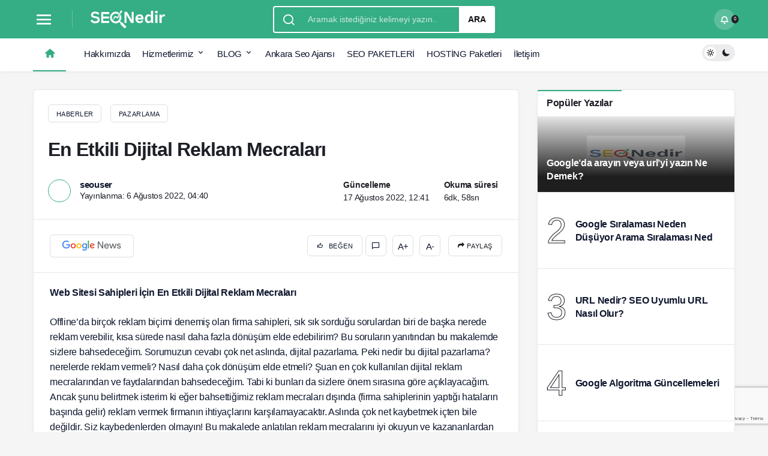

--- FILE ---
content_type: text/html; charset=UTF-8
request_url: https://www.seonedir.co/en-etkili-dijital-reklam-mecralari/
body_size: 25746
content:
<!doctype html><html lang="tr" prefix="og: http://ogp.me/ns#" prefix="og: https://ogp.me/ns#"><head><script data-no-optimize="1">var litespeed_docref=sessionStorage.getItem("litespeed_docref");litespeed_docref&&(Object.defineProperty(document,"referrer",{get:function(){return litespeed_docref}}),sessionStorage.removeItem("litespeed_docref"));</script> <meta charset="UTF-8"><meta http-equiv="X-UA-Compatible" content="IE=edge"><meta name="viewport" content="width=device-width, initial-scale=1, maximum-scale=1, viewport-fit=cover"><link rel="profile" href="https://gmpg.org/xfn/11"><meta name="google-site-verification" content="osBGgof8NCzv278_JwH-PDvFkiOWkCDNwK-ieRea9yM" /><meta name="msvalidate.01" content="873EC9C66A14247A6EE84AEB088C7B15" /><meta name="alexaVerifyID" content="tW2s7_oIaXipke5LtAKtSp4JI8Q" /><meta name='yandex-verification' content='a28b185783ca63ce' /><meta name="p:domain_verify" content="b260a7e8ca475a7c8d3def977e51c68f" /> <script type="litespeed/javascript" data-src="https://pagead2.googlesyndication.com/pagead/js/adsbygoogle.js?client=ca-pub-3657325182866721"
     crossorigin="anonymous"></script> <script type="litespeed/javascript">(()=>{var e={};e.g=function(){if("object"==typeof globalThis)return globalThis;try{return this||new Function("return this")()}catch(e){if("object"==typeof window)return window}}(),function({ampUrl:n,isCustomizePreview:t,isAmpDevMode:r,noampQueryVarName:o,noampQueryVarValue:s,disabledStorageKey:i,mobileUserAgents:a,regexRegex:c}){if("undefined"==typeof sessionStorage)return;const d=new RegExp(c);if(!a.some((e=>{const n=e.match(d);return!(!n||!new RegExp(n[1],n[2]).test(navigator.userAgent))||navigator.userAgent.includes(e)})))return;e.g.addEventListener("DOMContentLiteSpeedLoaded",(()=>{const e=document.getElementById("amp-mobile-version-switcher");if(!e)return;e.hidden=!1;const n=e.querySelector("a[href]");n&&n.addEventListener("click",(()=>{sessionStorage.removeItem(i)}))}));const g=r&&["paired-browsing-non-amp","paired-browsing-amp"].includes(window.name);if(sessionStorage.getItem(i)||t||g)return;const u=new URL(location.href),m=new URL(n);m.hash=u.hash,u.searchParams.has(o)&&s===u.searchParams.get(o)?sessionStorage.setItem(i,"1"):m.href!==u.href&&(window.stop(),location.replace(m.href))}({"ampUrl":"https:\/\/www.seonedir.co\/en-etkili-dijital-reklam-mecralari\/?amp=1","noampQueryVarName":"noamp","noampQueryVarValue":"mobile","disabledStorageKey":"amp_mobile_redirect_disabled","mobileUserAgents":["Mobile","Android","Silk\/","Kindle","BlackBerry","Opera Mini","Opera Mobi"],"regexRegex":"^\\\/((?:.|\\n)+)\\\/([i]*)$","isCustomizePreview":!1,"isAmpDevMode":!1})})()</script> <title>En Etkili Dijital Reklam Mecraları - Seo Nedir</title><meta name="description" content="Web Sitesi Sahipleri İçin En Etkili Dijital Reklam Mecraları"/><meta name="robots" content="follow, index, max-snippet:-1, max-video-preview:-1, max-image-preview:large"/><link rel="canonical" href="https://www.seonedir.co/en-etkili-dijital-reklam-mecralari/" /><meta property="og:locale" content="tr_TR" /><meta property="og:type" content="article" /><meta property="og:title" content="En Etkili Dijital Reklam Mecraları - Seo Nedir" /><meta property="og:description" content="Web Sitesi Sahipleri İçin En Etkili Dijital Reklam Mecraları" /><meta property="og:url" content="https://www.seonedir.co/en-etkili-dijital-reklam-mecralari/" /><meta property="og:site_name" content="Ankara Reklam Ajansı - Ankara SEO Ajansı ve Sosyal Medya Yönetimi" /><meta property="article:section" content="Pazarlama" /><meta property="og:updated_time" content="2022-08-17T12:41:02+03:00" /><meta property="og:image" content="https://www.seonedir.co/wp-content/uploads/2022/08/arama.jpg" /><meta property="og:image:secure_url" content="https://www.seonedir.co/wp-content/uploads/2022/08/arama.jpg" /><meta property="og:image:width" content="995" /><meta property="og:image:height" content="629" /><meta property="og:image:alt" content="arama" /><meta property="og:image:type" content="image/jpeg" /><meta property="article:published_time" content="2022-08-06T04:40:17+03:00" /><meta property="article:modified_time" content="2022-08-17T12:41:02+03:00" /><meta name="twitter:card" content="summary_large_image" /><meta name="twitter:title" content="En Etkili Dijital Reklam Mecraları - Seo Nedir" /><meta name="twitter:description" content="Web Sitesi Sahipleri İçin En Etkili Dijital Reklam Mecraları" /><meta name="twitter:image" content="https://www.seonedir.co/wp-content/uploads/2022/08/arama.jpg" /><meta name="twitter:label1" content="Written by" /><meta name="twitter:data1" content="seouser" /><meta name="twitter:label2" content="Time to read" /><meta name="twitter:data2" content="6 dakika" /> <script type="application/ld+json" class="rank-math-schema">{"@context":"https://schema.org","@graph":[{"@type":["Organization","Person"],"@id":"https://www.seonedir.co/#person","name":"Web Tasar\u0131m Seo Bilgi Kayna\u011f\u0131","url":"https://www.seonedir.co"},{"@type":"WebSite","@id":"https://www.seonedir.co/#website","url":"https://www.seonedir.co","name":"Ankara Reklam Ajans\u0131 - Ankara SEO Ajans\u0131 ve Sosyal Medya Y\u00f6netimi","publisher":{"@id":"https://www.seonedir.co/#person"},"inLanguage":"tr"},{"@type":"ImageObject","@id":"https://www.seonedir.co/wp-content/uploads/2022/08/face-2-2.jpg","url":"https://www.seonedir.co/wp-content/uploads/2022/08/face-2-2.jpg","width":"200","height":"200","inLanguage":"tr"},{"@type":"BreadcrumbList","@id":"https://www.seonedir.co/en-etkili-dijital-reklam-mecralari/#breadcrumb","itemListElement":[{"@type":"ListItem","position":"1","item":{"@id":"https://www.seonedir.co","name":"Ana Sayfa"}},{"@type":"ListItem","position":"2","item":{"@id":"https://www.seonedir.co/kategori/pazarlama/","name":"Pazarlama"}},{"@type":"ListItem","position":"3","item":{"@id":"https://www.seonedir.co/en-etkili-dijital-reklam-mecralari/","name":"En Etkili Dijital Reklam Mecralar\u0131"}}]},{"@type":"WebPage","@id":"https://www.seonedir.co/en-etkili-dijital-reklam-mecralari/#webpage","url":"https://www.seonedir.co/en-etkili-dijital-reklam-mecralari/","name":"En Etkili Dijital Reklam Mecralar\u0131 - Seo Nedir","datePublished":"2022-08-06T04:40:17+03:00","dateModified":"2022-08-17T12:41:02+03:00","isPartOf":{"@id":"https://www.seonedir.co/#website"},"primaryImageOfPage":{"@id":"https://www.seonedir.co/wp-content/uploads/2022/08/face-2-2.jpg"},"inLanguage":"tr","breadcrumb":{"@id":"https://www.seonedir.co/en-etkili-dijital-reklam-mecralari/#breadcrumb"}},{"@type":"Person","@id":"https://www.seonedir.co/author/seouser/","name":"seouser","url":"https://www.seonedir.co/author/seouser/","image":{"@type":"ImageObject","@id":"https://secure.gravatar.com/avatar/1274f19e20646f11f27bfdbd81850a17?s=96&amp;r=g","url":"https://secure.gravatar.com/avatar/1274f19e20646f11f27bfdbd81850a17?s=96&amp;r=g","caption":"seouser","inLanguage":"tr"},"sameAs":["https://www.seonedir.co"]},{"@type":"BlogPosting","headline":"En Etkili Dijital Reklam Mecralar\u0131 - Seo Nedir","datePublished":"2022-08-06T04:40:17+03:00","dateModified":"2022-08-17T12:41:02+03:00","articleSection":"Pazarlama","author":{"@id":"https://www.seonedir.co/author/seouser/","name":"seouser"},"publisher":{"@id":"https://www.seonedir.co/#person"},"description":"Web Sitesi Sahipleri \u0130\u00e7in En Etkili Dijital Reklam Mecralar\u0131","name":"En Etkili Dijital Reklam Mecralar\u0131 - Seo Nedir","@id":"https://www.seonedir.co/en-etkili-dijital-reklam-mecralari/#richSnippet","isPartOf":{"@id":"https://www.seonedir.co/en-etkili-dijital-reklam-mecralari/#webpage"},"image":{"@id":"https://www.seonedir.co/wp-content/uploads/2022/08/face-2-2.jpg"},"inLanguage":"tr","mainEntityOfPage":{"@id":"https://www.seonedir.co/en-etkili-dijital-reklam-mecralari/#webpage"}}]}</script> <link rel='dns-prefetch' href='//www.googletagmanager.com' /><link rel="alternate" type="application/rss+xml" title="Seo Nedir &raquo; akışı" href="https://www.seonedir.co/feed/" /><link rel="alternate" type="application/rss+xml" title="Seo Nedir &raquo; yorum akışı" href="https://www.seonedir.co/comments/feed/" /><link rel="alternate" type="application/rss+xml" title="Seo Nedir &raquo; En Etkili Dijital Reklam Mecraları yorum akışı" href="https://www.seonedir.co/en-etkili-dijital-reklam-mecralari/feed/" /><meta property="og:site_name" content="En Etkili Dijital Reklam Mecraları" /><meta property="og:type" content="article" /><meta property="og:url" content="https://www.seonedir.co/en-etkili-dijital-reklam-mecralari/" /><meta property="og:title" content="En Etkili Dijital Reklam Mecraları" /><meta property="og:description" content="Web Sitesi Sahipleri İçin En Etkili Dijital Reklam Mecraları" /><meta property="article:published_time" content="2022-08-06T04:40:17+03:00" /><meta name="twitter:card" content="summary_large_image" /><link data-optimized="2" rel="stylesheet" href="https://www.seonedir.co/wp-content/litespeed/css/02bee502da32b23865cee882eaae0303.css?ver=d747e" /><link rel="https://api.w.org/" href="https://www.seonedir.co/wp-json/" /><link rel="alternate" type="application/json" href="https://www.seonedir.co/wp-json/wp/v2/posts/4620" /><link rel='shortlink' href='https://www.seonedir.co/?p=4620' /><link rel="alternate" type="application/json+oembed" href="https://www.seonedir.co/wp-json/oembed/1.0/embed?url=https%3A%2F%2Fwww.seonedir.co%2Fen-etkili-dijital-reklam-mecralari%2F" /><link rel="alternate" type="text/xml+oembed" href="https://www.seonedir.co/wp-json/oembed/1.0/embed?url=https%3A%2F%2Fwww.seonedir.co%2Fen-etkili-dijital-reklam-mecralari%2F&#038;format=xml" /><link rel="preconnect" href="https://storage.googleapis.com"><link rel="preconnect" href="https://cdnjs.cloudflare.com"><meta property="og:image" content="https://www.seonedir.co/wp-content/uploads/2022/12/seonedir.social.jpg" /><meta property="og:title" content='En Etkili Dijital Reklam Mecraları' /><meta property="og:description" content='Web Sitesi Sahipleri İçin En Etkili Dijital Reklam Mecraları' /><meta name="twitter:card" content='summary_large_image' /><meta name="twitter:title" content='En Etkili Dijital Reklam Mecraları' /><meta name="twitter:description" content='Web Sitesi Sahipleri İçin En Etkili Dijital Reklam Mecraları' /><meta name="twitter:image" content="https://www.seonedir.co/wp-content/uploads/2022/12/seonedir.social.jpg" /><meta name="generator" content="Site Kit by Google 1.124.0" /> <script type="litespeed/javascript">var ajaxurl='https://www.seonedir.co/wp-admin/admin-ajax.php'</script> <link rel="alternate" type="text/html" media="only screen and (max-width: 640px)" href="https://www.seonedir.co/en-etkili-dijital-reklam-mecralari/?amp=1"><link rel="manifest" href="https://www.seonedir.co//manifest.json"><link rel="prefetch" href="https://www.seonedir.co//manifest.json"><meta name="apple-mobile-web-app-statubar" content=""><link rel="apple-touch-icon" href="https://www.seonedir.co/wp-content/uploads/2022/08/fav.png"><script type="litespeed/javascript">if('serviceWorker'in navigator){window.addEventListener('load',function(){navigator.serviceWorker.register('https://www.seonedir.co/service-worker.js').then(function(registration){console.log('ServiceWorker registration successful with scope: ',registration.scope)},function(err){console.log('ServiceWorker registration failed: ',err)})})}</script> <meta name="description" content="Web Sitesi Sahipleri İçin En Etkili Dijital Reklam Mecraları Offline’da birçok reklam biçimi denemiş olan firma sahipleri, sık sık sorduğu sorulardan" /> <script  type="litespeed/javascript">(function(m,e,t,r,i,k,a){m[i]=m[i]||function(){(m[i].a=m[i].a||[]).push(arguments)};m[i].l=1*new Date();for(var j=0;j<document.scripts.length;j++){if(document.scripts[j].src===r){return}}
k=e.createElement(t),a=e.getElementsByTagName(t)[0],k.async=1,k.src=r,a.parentNode.insertBefore(k,a)})(window,document,"script","https://mc.yandex.ru/metrika/tag.js","ym");ym(90592862,"init",{clickmap:!0,trackLinks:!0,accurateTrackBounce:!0})</script> <noscript><div><img src="https://mc.yandex.ru/watch/90592862" style="position:absolute; left:-9999px;" alt="" /></div></noscript> <script type="litespeed/javascript" data-src="https://www.googletagmanager.com/gtag/js?id=G-GE9MKJ1KX7"></script> <script type="litespeed/javascript">window.dataLayer=window.dataLayer||[];function gtag(){dataLayer.push(arguments)}
gtag('js',new Date());gtag('config','G-GE9MKJ1KX7')</script> <script type="litespeed/javascript">"use strict";!function(){var t=window.driftt=window.drift=window.driftt||[];if(!t.init){if(t.invoked)return void(window.console&&console.error&&console.error("Drift snippet included twice."));t.invoked=!0,t.methods=["identify","config","track","reset","debug","show","ping","page","hide","off","on"],t.factory=function(e){return function(){var n=Array.prototype.slice.call(arguments);return n.unshift(e),t.push(n),t}},t.methods.forEach(function(e){t[e]=t.factory(e)}),t.load=function(t){var e=3e5,n=Math.ceil(new Date()/e)*e,o=document.createElement("script");o.type="text/javascript",o.async=!0,o.crossorigin="anonymous",o.src="https://js.driftt.com/include/"+n+"/"+t+".js";var i=document.getElementsByTagName("script")[0];i.parentNode.insertBefore(o,i)}}}();drift.SNIPPET_VERSION='0.3.1';drift.load('cweyi6pc83yi')</script><meta http-equiv="refresh" content="300" /><script id="kanews-theme-schema" type="application/ld+json">{"@context": "https://schema.org","@graph": [
    {
        "@type": "Organization",
        "@id": "https://www.seonedir.co/#organization",
        "url": "https://www.seonedir.co/",
        "name": "Seo Nedir",
        "logo": {
            "@type": "ImageObject",
            "url": "https://www.seonedir.co/wp-content/uploads/2022/08/logo-seo-white.svg",
            "width": "0",
            "height": "0"
        }
    },
    {
        "@type": "WebSite",
        "@id": "https://www.seonedir.co/#website",
        "url": "https://www.seonedir.co",
        "name": "Seo Nedir",
        "description": "Ankara Web Tasarım, Kurumsal Kimlik Tasarımı, Ankara Seo Ajansı, Grafik Tasarım, Sosyal Medya Yönetimi Hizmetlerinde 8 Yıldır Güvenle...",
        "publisher": {
            "@id": "https://www.seonedir.co/#organization"
        },
        "inLanguage": "tr",
        "potentialAction": {
            "@type": "SearchAction",
            "target": "https://www.seonedir.co/?s={search_term_string}",
            "query-input": "required name=search_term_string"
        }
    },
    {
        "@type": "WebPage",
        "@id": "https://www.seonedir.co/en-etkili-dijital-reklam-mecralari/#webpage",
        "url": "https://www.seonedir.co/en-etkili-dijital-reklam-mecralari/",
        "inLanguage": "tr",
        "name": "En Etkili Dijital Reklam Mecraları - Seo Nedir",
        "isPartOf": {
            "@id": "https://www.seonedir.co/#website"
        }
    },
    {
        "@id": "#post-4620",
        "@type": "NewsArticle",
        "headline": "En Etkili Dijital Reklam Mecraları - Seo Nedir",
        "url": "https://www.seonedir.co/en-etkili-dijital-reklam-mecralari/",
        "isPartOf": {
            "@id": "https://www.seonedir.co/en-etkili-dijital-reklam-mecralari/#webpage"
        },
        "inLanguage": "tr",
        "description": "<p><strong>Web Sitesi Sahipleri İçin En Etkili Dijital Reklam Mecraları</strong></p>",
        "author": {
            "@type": "Person",
            "name": "seouser"
        },
        "articleSection": "Pazarlama",
        "datePublished": "2022-08-06T04:40:17+03:00",
        "dateModified": "2022-08-17T12:41:02+03:00",
        "publisher": {
            "@id": "https://www.seonedir.co/#organization"
        },
        "mainEntityOfPage": {
            "@id": "https://www.seonedir.co/en-etkili-dijital-reklam-mecralari/#webpage"
        }
    }
]}</script> <script type="litespeed/javascript" data-src="https://pagead2.googlesyndication.com/pagead/js/adsbygoogle.js?client=ca-pub-3657325182866721"
     crossorigin="anonymous"></script> <meta http-equiv='x-dns-prefetch-control' content='on'><link rel='dns-prefetch' href='//s.gravatar.com' /><link rel='dns-prefetch' href='//fonts.googleapis.com' /><link rel='dns-prefetch' href='//fonts.gstatic.com' /><link rel='dns-prefetch' href='//cdnjs.cloudflare.com' /><link rel='dns-prefetch' href='//www.google-analytics.com' /><link rel='preload' as='style' href='https://www.seonedir.co/wp-content/themes/nedir/assets/css/app.min.css' /><link rel='preload' as='script' href='https://www.seonedir.co/wp-content/themes/nedir/assets/js/jquery.min.js' /><link rel='preload' as='font' href='https://www.seonedir.co/wp-content/themes/nedir/assets/fonts/icomoon.woff' type='font/woff' crossorigin='anonymous' /><meta name="generator" content="Powered by WPBakery Page Builder - drag and drop page builder for WordPress."/><link rel="amphtml" href="https://www.seonedir.co/en-etkili-dijital-reklam-mecralari/?amp=1"><script id="kanews-schema-breadcrumb" type="application/ld+json">{
    "@context": "http://schema.org",
    "@type": "BreadcrumbList",
    "id": "https://www.seonedir.co/en-etkili-dijital-reklam-mecralari#breadcrumb",
    "itemListElement": [
        {
            "@type": "ListItem",
            "position": 1,
            "item": {
                "@id": "https://www.seonedir.co",
                "name": "Haberler"
            }
        },
        {
            "@type": "ListItem",
            "position": 2,
            "item": {
                "@id": "https://www.seonedir.co/kategori/pazarlama/",
                "name": "Pazarlama"
            }
        },
        {
            "@type": "ListItem",
            "position": 3,
            "item": {
                "@id": "https://www.seonedir.co/en-etkili-dijital-reklam-mecralari/",
                "name": "En Etkili Dijital Reklam Mecralar\u0131"
            }
        }
    ]
}</script><link rel="icon" href="https://www.seonedir.co/wp-content/uploads/2022/08/cropped-fav-32x32.png" sizes="32x32" /><link rel="icon" href="https://www.seonedir.co/wp-content/uploads/2022/08/cropped-fav-192x192.png" sizes="192x192" /><link rel="apple-touch-icon" href="https://www.seonedir.co/wp-content/uploads/2022/08/cropped-fav-180x180.png" /><meta name="msapplication-TileImage" content="https://www.seonedir.co/wp-content/uploads/2022/08/cropped-fav-270x270.png" /><link rel="preload" as="script" href="//ajax.googleapis.com/ajax/libs/webfont/1.6.26/webfont.js"><meta name="theme-color" content="#e50914" /><noscript><style>.wpb_animate_when_almost_visible { opacity: 1; }</style></noscript> <script type="litespeed/javascript">var url='https://wati-integration-service.clare.ai/ShopifyWidget/shopifyWidget.js?78497';var s=document.createElement('script');s.type='text/javascript';s.async=!0;s.src=url;var options={"enabled":!0,"chatButtonSetting":{"backgroundColor":"#121212","ctaText":"","borderRadius":"25","marginLeft":"30","marginBottom":"30","marginRight":"0","position":"left"},"brandSetting":{"brandName":"Cosmos Creative Studio","brandSubTitle":"Genellikle bir saat içinde yanıt verir","brandImg":"https://cosmoscreative.studio/fav/favicon-32x32.png","welcomeText":"Hoşgeldiniz!\nSize nasıl yardımcı olabiliriz?","messageText":"Merhaba, {{page_title}} hakkında bir sorum olacaktı |  : {{page_link}}","backgroundColor":"#121212","ctaText":"Sohbeti Başlat","borderRadius":"25","autoShow":1,"phoneNumber":"905413990371"}};s.onload=function(){CreateWhatsappChatWidget(options)};var x=document.getElementsByTagName('script')[0];x.parentNode.insertBefore(s,x)</script> </head><body class="post-template-default single single-post postid-4620 single-format-standard css-transitions-only-after-page-load kanews-theme-by-kanthemes category-228 single-layout-box wpb-js-composer js-comp-ver-6.3.0 vc_responsive"><div id="page" class="site-wrapper"><div class="site-head site-head-1"><header id="header" class="site-header"><div class="site-header-wrapper header-skin-dark"><div class="site-header-top"><div class="container"><div class="row site-row justify-content-between align-items-center"><div class="col"><div class="site-header-top-left d-flex align-items-center">
<button aria-label="Menü" class="site-mobil-menu-btn hidden-desktop" data-toggle="site-menu-block"><i class="icon-menu icon-4x"></i></button>
<button class="site-drawer-menu-btn hidden-mobile" aria-label="Menüyü Aç" data-toggle="site-menu-block"><i class="icon-menu icon-4x"></i></button><div class="site-header-logo"><a href="https://www.seonedir.co" title="Seo Nedir"><img data-lazyloaded="1" src="[data-uri]" loading="true" class="logo-light" data-src="https://www.seonedir.co/wp-content/uploads/2022/08/logo-seo-white.svg" alt="" width="0" height="0" /></a></div></div></div><div class="col hidden-mobile"><div class="site-header-top-center"><form role="search" method="get" class="site-header-search-form " action="https://www.seonedir.co/">
<i class="icon-search"></i>
<input data-style="row" id="kanews-ajax-search" type="text" placeholder="Aramak istediğiniz kelimeyi yazın.." value="" name="s" />
<button type="submit">Ara</button><div id="kanews-loader"></div></form></div></div><div class="col"><div class="site-header-top-right"><div class="kanews-notifications-item" data-user-id="0" data-new-count="" data-toggle="kanews-notifications"><button  aria-label="Bildirimler (0)."  class="kanews-notification-button header-btn-icon"><i class="icon-notifications"></i><span class="kanews-notifications-count">0</span></button><div id="kanews-notifications" class="kanews-notifications-content"><div class="kanews-notifications-header d-flex justify-content-between">Bildirimler<span class="pull-right"><a id="clearNotifications" onclick="doSomething()">Bildirimleri Temizle</a></span></div><ul><li>Bildiriminiz bulunmamaktadır.</li></ul></div></div></div></div></div></div></div></div><div id="site-menu-block"><div class="container"><div class="row"><ul id="menu-navbar" class="site-menu-block"><li id="menu-item-5681" class="menu-item menu-item-type-taxonomy menu-item-object-category menu-item-5681"><a href="https://www.seonedir.co/kategori/alan-adi/">Alan Adı</a></li><li id="menu-item-5682" class="menu-item menu-item-type-taxonomy menu-item-object-category menu-item-5682"><a href="https://www.seonedir.co/kategori/alexa/">Alexa</a></li><li id="menu-item-5683" class="menu-item menu-item-type-taxonomy menu-item-object-category menu-item-5683"><a href="https://www.seonedir.co/kategori/ankara-en-iyi-ingilizce-kursu/">Ankara En İyi İngilizce Kursu</a></li><li id="menu-item-5684" class="menu-item menu-item-type-taxonomy menu-item-object-category menu-item-5684"><a href="https://www.seonedir.co/kategori/ankara-kurumsal-kimlik-tasarim/">Ankara Kurumsal Kimlik Tasarım</a></li><li id="menu-item-5685" class="menu-item menu-item-type-taxonomy menu-item-object-category menu-item-5685"><a href="https://www.seonedir.co/kategori/ankara-reklam-ajansi/">Ankara Reklam Ajansı</a></li><li id="menu-item-5686" class="menu-item menu-item-type-taxonomy menu-item-object-category menu-item-5686"><a href="https://www.seonedir.co/kategori/ankara-seo-ajansi/">Ankara Seo Ajansı</a></li><li id="menu-item-5687" class="menu-item menu-item-type-taxonomy menu-item-object-category menu-item-5687"><a href="https://www.seonedir.co/kategori/ankara-sosyal-medya-ajansi/">Ankara Sosyal Medya Ajansı</a></li><li id="menu-item-5688" class="menu-item menu-item-type-taxonomy menu-item-object-category menu-item-5688"><a href="https://www.seonedir.co/kategori/ankara-web-tasarim/">Ankara Web Tasarım</a></li><li id="menu-item-5689" class="menu-item menu-item-type-taxonomy menu-item-object-category menu-item-5689"><a href="https://www.seonedir.co/kategori/ankaradaki-en-iyi-ingilizce-kursu/">Ankaradaki En İyi İngilizce Kursu</a></li><li id="menu-item-5690" class="menu-item menu-item-type-taxonomy menu-item-object-category menu-item-5690"><a href="https://www.seonedir.co/kategori/app-seo/">App Seo</a></li><li id="menu-item-5691" class="menu-item menu-item-type-taxonomy menu-item-object-category menu-item-5691"><a href="https://www.seonedir.co/kategori/backlink/">Backlink</a></li><li id="menu-item-5692" class="menu-item menu-item-type-taxonomy menu-item-object-category menu-item-5692"><a href="https://www.seonedir.co/kategori/blog/">Blog</a></li><li id="menu-item-5694" class="menu-item menu-item-type-taxonomy menu-item-object-category menu-item-5694"><a href="https://www.seonedir.co/kategori/dijital-pazarlama-egitimi/">Dijital Pazarlama Eğitimi</a></li><li id="menu-item-5695" class="menu-item menu-item-type-taxonomy menu-item-object-category menu-item-5695"><a href="https://www.seonedir.co/kategori/eticaret/">Eticaret</a></li><li id="menu-item-5696" class="menu-item menu-item-type-taxonomy menu-item-object-category menu-item-5696"><a href="https://www.seonedir.co/kategori/google/">Google</a></li><li id="menu-item-5697" class="menu-item menu-item-type-taxonomy menu-item-object-category menu-item-5697"><a href="https://www.seonedir.co/kategori/google-algoritmalari/">Google Algoritmaları</a></li><li id="menu-item-5698" class="menu-item menu-item-type-taxonomy menu-item-object-category menu-item-5698"><a href="https://www.seonedir.co/kategori/google-analytics/">Google Analytics</a></li><li id="menu-item-5699" class="menu-item menu-item-type-taxonomy menu-item-object-category menu-item-5699"><a href="https://www.seonedir.co/kategori/google-araclari/">Google Araçları</a></li><li id="menu-item-5700" class="menu-item menu-item-type-taxonomy menu-item-object-category menu-item-5700"><a href="https://www.seonedir.co/kategori/hosting/">Hosting</a></li><li id="menu-item-5701" class="menu-item menu-item-type-taxonomy menu-item-object-category menu-item-5701"><a href="https://www.seonedir.co/kategori/icerik-yonetimi/">İçerik Yönetimi</a></li><li id="menu-item-5702" class="menu-item menu-item-type-taxonomy menu-item-object-category menu-item-5702"><a href="https://www.seonedir.co/kategori/kullanici-deneyimi/">Kullanıcı Deneyimi</a></li><li id="menu-item-5703" class="menu-item menu-item-type-taxonomy menu-item-object-category menu-item-5703"><a href="https://www.seonedir.co/kategori/mobil-seo/">Mobil Seo</a></li><li id="menu-item-5704" class="menu-item menu-item-type-taxonomy menu-item-object-category menu-item-5704"><a href="https://www.seonedir.co/kategori/news/">News</a></li><li id="menu-item-5705" class="menu-item menu-item-type-taxonomy menu-item-object-category current-post-ancestor current-menu-parent current-post-parent menu-item-5705"><a href="https://www.seonedir.co/kategori/pazarlama/">Pazarlama</a></li><li id="menu-item-5710" class="menu-item menu-item-type-taxonomy menu-item-object-category menu-item-5710"><a href="https://www.seonedir.co/kategori/search-console/">Search Console</a></li><li id="menu-item-5711" class="menu-item menu-item-type-taxonomy menu-item-object-category menu-item-5711"><a href="https://www.seonedir.co/kategori/seo-araclari/">Seo Araçları</a></li><li id="menu-item-5712" class="menu-item menu-item-type-taxonomy menu-item-object-category menu-item-5712"><a href="https://www.seonedir.co/kategori/sponsorlu-linkler/">Sponsorlu Linkler</a></li><li id="menu-item-5713" class="menu-item menu-item-type-taxonomy menu-item-object-category menu-item-5713"><a href="https://www.seonedir.co/kategori/teknik-seo/">Teknik Seo</a></li><li id="menu-item-5714" class="menu-item menu-item-type-taxonomy menu-item-object-category menu-item-5714"><a href="https://www.seonedir.co/kategori/teknoloji/">Teknoloji</a></li><li id="menu-item-5715" class="menu-item menu-item-type-taxonomy menu-item-object-category menu-item-5715"><a href="https://www.seonedir.co/kategori/uiux-kullanici-deneyimi/">UI&amp;UX Kullanıcı Deneyimi</a></li><li id="menu-item-5718" class="menu-item menu-item-type-taxonomy menu-item-object-category menu-item-5718"><a href="https://www.seonedir.co/kategori/wordpress/">Wordpress</a></li><li id="menu-item-5719" class="menu-item menu-item-type-taxonomy menu-item-object-category menu-item-5719"><a href="https://www.seonedir.co/kategori/yazilim/">Yazılım</a></li></ul></div></div></div></header><nav id="navbar" class="site-navbar hidden-mobile"><div class="site-navbar-wrapper site-navbar-wrapper-fixed"><div class="container"><div class="navbar-row"><div class="col-auto no-gutter"><ul class="site-navbar-nav"><li class="current-menu-item home-btn"><a aria-label="Ana sayfa" href="https://www.seonedir.co/"><i class="icon-home"></i></a></li></ul></div><ul id="menu-home-anchors" class="site-navbar-nav"><li id="menu-item-4059" class="menu-item menu-item-type-custom menu-item-object-custom menu-item-4059"><a href="https://www.seonedir.co/hakkimizda/">Hakkımızda</a></li><li id="menu-item-410" class="menu-item menu-item-type-custom menu-item-object-custom menu-item-has-children menu-item-410"><a href="https://www.seonedir.co/hizmetlerimiz/">Hizmetlerimiz</a><ul class="sub-menu"><li id="menu-item-900" class="menu-item menu-item-type-custom menu-item-object-custom menu-item-home menu-item-900"><a href="https://www.seonedir.co/">Ankara Kurumsal Kimlik Tasarım</a></li><li id="menu-item-899" class="menu-item menu-item-type-custom menu-item-object-custom menu-item-home menu-item-899"><a href="https://www.seonedir.co/">Ankara Reklam Ajansı</a></li><li id="menu-item-901" class="menu-item menu-item-type-custom menu-item-object-custom menu-item-home menu-item-901"><a href="https://www.seonedir.co/">Ankara Sosyal Medya Ajansı</a></li><li id="menu-item-902" class="menu-item menu-item-type-custom menu-item-object-custom menu-item-home menu-item-902"><a href="https://www.seonedir.co/">Ankara Web Tasarım</a></li></ul></li><li id="menu-item-1062" class="menu-item menu-item-type-post_type menu-item-object-page menu-item-has-children menu-item-1062"><a href="https://www.seonedir.co/?page_id=1059">BLOG</a><ul class="sub-menu"><li id="menu-item-2230" class="menu-item menu-item-type-taxonomy menu-item-object-category menu-item-2230"><a href="https://www.seonedir.co/kategori/ankara-en-iyi-ingilizce-kursu/">Ankara En İyi İngilizce Kursu</a></li><li id="menu-item-2231" class="menu-item menu-item-type-taxonomy menu-item-object-category menu-item-2231"><a href="https://www.seonedir.co/kategori/ankara-kurumsal-kimlik-tasarim/">Ankara Kurumsal Kimlik Tasarım</a></li><li id="menu-item-2232" class="menu-item menu-item-type-taxonomy menu-item-object-category menu-item-2232"><a href="https://www.seonedir.co/kategori/ankara-reklam-ajansi/">Ankara Reklam Ajansı</a></li><li id="menu-item-2233" class="menu-item menu-item-type-taxonomy menu-item-object-category menu-item-2233"><a href="https://www.seonedir.co/kategori/ankara-seo-ajansi/">Ankara Seo Ajansı</a></li><li id="menu-item-2234" class="menu-item menu-item-type-taxonomy menu-item-object-category menu-item-2234"><a href="https://www.seonedir.co/kategori/ankara-sosyal-medya-ajansi/">Ankara Sosyal Medya Ajansı</a></li><li id="menu-item-2235" class="menu-item menu-item-type-taxonomy menu-item-object-category menu-item-2235"><a href="https://www.seonedir.co/kategori/ankara-web-tasarim/">Ankara Web Tasarım</a></li><li id="menu-item-2236" class="menu-item menu-item-type-taxonomy menu-item-object-category menu-item-2236"><a href="https://www.seonedir.co/kategori/ankaradaki-en-iyi-ingilizce-kursu/">Ankaradaki En İyi İngilizce Kursu</a></li><li id="menu-item-2237" class="menu-item menu-item-type-taxonomy menu-item-object-category menu-item-2237"><a href="https://www.seonedir.co/kategori/backlink/">Backlink</a></li><li id="menu-item-2239" class="menu-item menu-item-type-taxonomy menu-item-object-category menu-item-2239"><a href="https://www.seonedir.co/kategori/eticaret/">Eticaret</a></li><li id="menu-item-2428" class="menu-item menu-item-type-taxonomy menu-item-object-category menu-item-2428"><a href="https://www.seonedir.co/kategori/google/">Google</a></li><li id="menu-item-2429" class="menu-item menu-item-type-taxonomy menu-item-object-category menu-item-2429"><a href="https://www.seonedir.co/kategori/icerik-yonetimi/">İçerik Yönetimi</a></li><li id="menu-item-2240" class="menu-item menu-item-type-taxonomy menu-item-object-category current-post-ancestor current-menu-parent current-post-parent menu-item-2240"><a href="https://www.seonedir.co/kategori/pazarlama/">Pazarlama</a></li><li id="menu-item-2241" class="menu-item menu-item-type-taxonomy menu-item-object-category menu-item-2241"><a href="https://www.seonedir.co/kategori/sponsorlu-linkler/">Sponsorlu Linkler</a></li><li id="menu-item-2242" class="menu-item menu-item-type-taxonomy menu-item-object-category menu-item-2242"><a href="https://www.seonedir.co/kategori/uiux-kullanici-deneyimi/">UI&amp;UX Kullanıcı Deneyimi</a></li><li id="menu-item-2243" class="menu-item menu-item-type-taxonomy menu-item-object-category menu-item-2243"><a href="https://www.seonedir.co/kategori/wordpress/">Wordpress</a></li><li id="menu-item-2244" class="menu-item menu-item-type-taxonomy menu-item-object-category menu-item-2244"><a href="https://www.seonedir.co/kategori/yazilim/">Yazılım</a></li></ul></li><li id="menu-item-9750" class="menu-item menu-item-type-post_type menu-item-object-page menu-item-9750"><a href="https://www.seonedir.co/ankara-seo-ajansi/">Ankara Seo Ajansı</a></li><li id="menu-item-1254" class="menu-item menu-item-type-post_type menu-item-object-page menu-item-1254"><a href="https://www.seonedir.co/seo-paketleri/">SEO PAKETLERİ</a></li><li id="menu-item-1257" class="menu-item menu-item-type-post_type menu-item-object-page menu-item-1257"><a href="https://www.seonedir.co/hosting-paketleri/">HOSTİNG Paketleri</a></li><li id="menu-item-5890" class="menu-item menu-item-type-post_type menu-item-object-page menu-item-5890"><a href="https://www.seonedir.co/iletisim/">İletişim</a></li></ul><div class="kanews-mode-change" title="Mod Değiştir" aria-label="Mod Değiştir"><div class="kanews-switch-button"><div class="kanews-switch"></div></div></div></div></div></div></nav></div><main id="main" class="site-main"><div class="container"><div class="row"><div class="site-main-wrapper"><div class="site-main-inner d-flex flex-wrap"><div class="d-flex flex-wrap"><div class="col-12 col-lg-9 kanews-sticky kgs2 mb-1"><article id="post-4620" class="kanews-article kanews-section-box kanews-article-1 post-4620 post type-post status-publish format-standard hentry category-pazarlama"><div class="kanews-article-header"><div class='kanews-breadcrumb'><ol class='d-flex flex-wrap'><li><a class="kanews-label kanews-label-sm" href="https://www.seonedir.co"><span>Haberler</span></a></li><li><div class="kanews-label kanews-label-sm"><a href="https://www.seonedir.co/kategori/pazarlama/">Pazarlama</a></div></li></ol></div><h1 class="kanews-article-title">En Etkili Dijital Reklam Mecraları</h1><div class="kanews-article-meta"><div class="row justify-content-between align-items-center"><div class="kanews-article-meta-left col-12 col-lg">
<span class="kanews-post-author"><div class="author-avatar"><img alt='' src='[data-uri]' data-src='https://secure.gravatar.com/avatar/1274f19e20646f11f27bfdbd81850a17?s=32&#038;r=g' data-srcset='https://secure.gravatar.com/avatar/1274f19e20646f11f27bfdbd81850a17?s=64&#038;r=g 2x' class='kanews-lazy avatar avatar-32 photo' height='32' width='32' decoding='async'/></div><span class="author vcard"><a class="url fn n" href="https://www.seonedir.co/author/seouser/">seouser</a></span></span>
<span class="posted-on">Yayınlanma: <time class="entry-date published updated" datetime="2022-08-06T04:40:17+03:00">6 Ağustos 2022, 04:40</time></span></div><div class="kanews-article-meta-right col-12 col-lg-auto">
<span class="updated-on"><div class="kanews-article-meta-label">Güncelleme</div><time class="entry-update-date updated" datetime="2022-08-17T12:41:02+03:00">17 Ağustos 2022, 12:41</time></span>																<span class="kanews-reading-time"><div class="kanews-article-meta-label">Okuma süresi</div> 6dk, 58sn</span></div></div></div></div><div class="kanews-article-action"><div class="row justift-content-between align-items-center"><div class="kanews-article-action-left flex-wrap col-12 col-lg d-flex align-items-center">
<a class="kanews-service-link googlenews" target="_blank" rel="nofollow noopener" title="Google News ile Abone Ol" href="https://news.google.com/publications/CAAqBwgKMMv_sQsw2JrJAw?hl=tr&amp;gl=TR&amp;ceid=TR:tr"></a></div><div class="kanews-article-action-right col-12 col-lg-auto"><div class="d-flex align-items-center flex-wrap"><div class="kanews-like-wrapper"><button class="kanews-like-button kanews-label kanews-like-button-4620" data-nonce="2974238a77" data-post-id="4620" data-iscomment="0" title="Beğen"><i class="icon-like-o"></i><span class="kanews-like-count">Beğen</span><span id="kanews-like-loader"></span></button></div><div class="kanews-article-assets"><ul class="d-flex"><li><a title="Yorum Yap" href="#respond"><i class="icon-comment"></i></a></li><li><a title="Yazıyı Büyült" class="increase-text" onclick="doSomething()">A+</a></li><li><a title="Yazıyı Küçült" class="decrease-text" onclick="doSomething()">A-</a></li></ul></div><div style="cursor:pointer" class="kanews-label" data-toggle="kanews-popup-share-4620"><i class="icon-share"></i> Paylaş</div><div id="kanews-popup-share-4620" class="kanews-popup"><div class="kanews-popup-close" data-toggle="kanews-popup-share-4620"></div><div class="kanews-popup-content"><div class="kanews-popup-close-btn" data-toggle="kanews-popup-share-4620"><i class="icon-close"></i></div><h4 class="kanews-popup-title">Bu Yazıyı Paylaş</h4><ul class="d-flex kanews-popup-share"><li><a class="bg-facebook" rel="external noopener" target="_blank" href="//www.facebook.com/sharer/sharer.php?u=https://www.seonedir.co/en-etkili-dijital-reklam-mecralari/"><i class="icon-facebook"></i></a></li><li><a target="_blank" rel="external noopener" class="bg-twitter" href="//www.twitter.com/intent/tweet?text=En Etkili Dijital Reklam Mecraları via https://www.seonedir.co/en-etkili-dijital-reklam-mecralari/"><i class="icon-twitter"></i></a></li><li class="hidden-desktop"><a class="bg-whatsapp" href="whatsapp://send?text=https://www.seonedir.co/en-etkili-dijital-reklam-mecralari/"><i class="icon-whatsapp"></i></a></li><li class="hidden-mobile"><a class="bg-whatsapp" href="https://api.whatsapp.com/send?text=En Etkili Dijital Reklam Mecraları https://www.seonedir.co/en-etkili-dijital-reklam-mecralari/"><i class="icon-whatsapp"></i></a></li><li><a target="_blank" rel="external noopener" class="bg-telegram" href="//t.me/share/url?url=https://www.seonedir.co/en-etkili-dijital-reklam-mecralari/&text=En Etkili Dijital Reklam Mecraları"><i class="icon-telegram"></i></a></li><li><a class="bg-dark kanews-native-share" onclick="doSomething()"><i class="icon-add"></i></a></li></ul><h6 class="kanews-popup-subtitle">veya linki kopyala</h6><div class="kanews-copy-link">
<input type="text" readonly="" id="input-url-4620" value="https://www.seonedir.co/en-etkili-dijital-reklam-mecralari/">
<button class="kanews-label" role="tooltip" data-microtip-position="top" aria-label="Linki Kopyala" type="button" onclick="copy('input-url-4620')">Kopyala</button></div></div></div></div></div></div></div><div class="kanews-prev-post-link" hidden><a href="https://www.seonedir.co/local-storage-nedir-ve-gtm-icerisindeki-kullanimi/" rel="prev"></a></div><div class="kanews-article-content entry-content"><div class="entry-content-wrapper"><div class="entry-content-inner"><div class="blog-main"><div class="content-wrapper hasToc"><p><strong>Web Sitesi Sahipleri İçin En Etkili Dijital Reklam Mecraları</strong></p><p>Offline’da birçok reklam biçimi denemiş olan firma sahipleri, sık sık sorduğu sorulardan biri de başka nerede reklam verebilir, kısa sürede nasıl daha fazla dönüşüm elde edebilirim? Bu soruların yanıtından bu makalemde sizlere bahsedeceğim. Sorumuzun cevabı çok net aslında, dijital pazarlama. Peki nedir bu dijital pazarlama? nerelerde reklam vermeli? Nasıl daha çok dönüşüm elde etmeli? Şuan en çok kullanılan dijital reklam mecralarından ve faydalarından bahsedeceğim. Tabi ki bunları da sizlere önem sırasına göre açıklayacağım. Ancak şunu belirtmek isterim ki eğer bahsettiğimiz reklam mecraları dışında (firma sahiplerinin yaptığı hataların başında gelir) reklam vermek firmanın ihtiyaçlarını karşılamayacaktır. Aslında çok net kaybetmek içten bile değildir. Siz kaybedenlerden olmayın! Bu makalede anlatılan reklam mecralarını iyi okuyun ve kazananlardan olun!</p><p>Peki nedir bu en çok kullanılan ve en iyi geliri elde etmemizi sağlayan <span style="color: #0000ff">dijital reklam</span> mecraları?</p><div class="kanews-banner kanews-banner-single">
<ins class="adsbygoogle"
style="display:block"
data-ad-client="ca-pub-3657325182866721"
data-ad-slot="3859740722"
data-ad-format="auto"
data-full-width-responsive="true"></ins> <script type="litespeed/javascript">(adsbygoogle=window.adsbygoogle||[]).push({})</script></div><p>Reklamverenlerin aslında en çok kullandığı ve en çok geliri elde ettiği reklam mecrası Google Adwords reklamlarıdır. Pekala gelelim Google Adwords’ü açıklamaya. Nedir bu Adwords? Kullanmaya başlayınca neler değişir? Ne faydası olur? Başlayalım.</p><div class="kanews-banner kanews-banner-single">
<ins class="adsbygoogle"
style="display:block"
data-ad-client="ca-pub-3657325182866721"
data-ad-slot="3859740722"
data-ad-format="auto"
data-full-width-responsive="true"></ins> <script type="litespeed/javascript">(adsbygoogle=window.adsbygoogle||[]).push({})</script></div><p><strong>1- Google Adwords</strong></p><p>İsminden de anlaşıldığı gibi Google arama motorunun reklamcılık ağıdır. Aşağıda ki görsellerde gördüğünüz tüm reklamları yönettiğimiz alandır. Google adwords sayesinde yapabileceğiniz reklam biçimleri ile başlayalım.</p><p> </p><p> </p><ul><li>Arama ağı reklamcılığı</li></ul><p> </p><p> </p><ul><li>Görüntülü reklam ağı</li></ul><p> </p><p> </p><ul><li>Video reklamlar ( Truview Youtube)</li></ul><p> </p><p> </p><ul><li>PLA (Ürün Listeleme Reklamları)</li></ul><p> </p><p> </p><ul><li>Re-Marketing (Yeniden Pazarlama)</li></ul><p> </p><p> </p><ul><li>Truview for shopping (Youtube Ürün Listeleme)</li></ul><p> </p><p> </p><p>Arama ağı reklamları sayesinde internet kullanıcılarının Google arama motorunda arattığı kelimelere reklam vererek çekici reklam metniniz ile o kullanıcıları sitenize çekip satış ya da bilgi almasını sağlayan reklam biçimidir. Burada yapılacak optimizasyonların ise öneminde ayrıca bahsedeceğim. Aşağıda ki resimde arama ağı reklamcılığında aratılan kelime ile çıkan reklamı kırmızı çerçeve içinde gösterdim. Bu reklamlar sayesinde doğrudan satışını hedeflediğiniz kitleye ulaşabilir, ürününüzü ya da hizmetinizi hızlıca pazarlayabilirsiniz.</p><p><img fetchpriority="high" decoding="async" class="alignnone wp-image-940 size-full" src="[data-uri]" data-src="https://www.seonedir.co/wp-content/uploads/2022/08/arama.jpg" alt="arama" width="995" height="629" title="arama"><noscript><img fetchpriority="high" decoding="async" class="alignnone wp-image-940 size-full" src="https://www.seonedir.co/wp-content/uploads/2022/08/arama.jpg" alt="arama" width="995" height="629" title="arama"></noscript></p><p>Gelelim görüntülü reklam ağına. Birçoğunuzun haber siteleri, spor siteleri, video siteleri vs. web sitelerinde gördüğünüz, flash ya da resim formatlarında olan görsel reklamlardır. Sağ üst köşesinde Google reklamları diye belirtilmektedir. Bu reklamlar sayesinde hedeflediğiniz kullanıcılara web sitelerinde görsel reklamlarınızı sunmanızı sağlamaktadır. Bu vesile ile kullanıcıların dikkatini çeken reklamlar sayesinde satışlarınızı hızla arttırmanız mümkündür. Bu reklam biçiminde ise yapacağınız hedeflemeler çok önemlidir. Örneğin, kullanıcıların ilgi alanları, kullanıcıların gezdiği siteler, kullanıcıların arattığı anahtar kelimeler gibi seçeneklerden faydalanabilirsiniz. Aşağıda yine bir Google görüntülü reklam ağı örneğini kırmızı kutu içerisinde gösterdim.</p><p><img decoding="async" class="alignnone size-full wp-image-941" src="[data-uri]" data-src="https://www.seonedir.co/wp-content/uploads/2022/08/goruntulu.jpg" alt="görüntülü" width="946" height="394" title="goruntulu"><noscript><img decoding="async" class="alignnone size-full wp-image-941" src="https://www.seonedir.co/wp-content/uploads/2022/08/goruntulu.jpg" alt="görüntülü" width="946" height="394" title="goruntulu"></noscript></p><p>Gelelim video reklamlara, google’ın sunduğu video reklam ağı kampanyaları sayesinde markanızın video reklamlarını youtube videoları öncesinde göstermenizi sağlar. Bu sayede markanızın mesajını kısa süre içerisinde verip satışınızı arttırmanızı ve marka bilinirliğinizi arttırmanızı sağlayacaktır. Video reklam görüntüsünü aşağıda yine örnek ile vereceğim.</p><p><img loading="lazy" decoding="async" class="alignnone size-full wp-image-942" src="[data-uri]" data-src="https://www.seonedir.co/wp-content/uploads/2022/08/video.jpg" alt="video" width="884" height="550" title="video"><noscript><img loading="lazy" decoding="async" class="alignnone size-full wp-image-942" src="https://www.seonedir.co/wp-content/uploads/2022/08/video.jpg" alt="video" width="884" height="550" title="video"></noscript></p><p>Bu reklam biçimini youtube izleyicileri “Skip to video” seçeneğine tıklayarak geçebilir ya da tıklamaz ise reklam bittiğinde izlemek istediği videoyu izlemeye devam edebilir. Bu videoda youtube kanallarını, youtube videolarını, görüntülü reklamda yaptığımız gibi ilgi alanlarını vs. hedeflemek mümkündür.</p><p> </p><p>Gelelim PLA (Ürün listeleme reklamları)’na. Bu reklam biçimi E-ticaret sitelerinin vazgeçilmezidir. Eğer bir e-ticaret sitesiyseniz ve ürünlerinizi direk olarak Google aramalarında listelemek istiyorsanız doğru tercih PLA’dır. Bu reklam biçiminde ki mantık ise web sitenizde ki ürünleri bir feed aracılığı ile Google’da listelemek. Burada yapacağınız reklama bu ürünleri hedefleyip arama sonuçlarında listelenmesini sağlamaktır. Aşağıda ki görselde arama sonuçlarında listelenen ürün reklamlarının görüntüsü mevcuttur.</p><p><img loading="lazy" decoding="async" class="alignnone size-full wp-image-943" src="[data-uri]" data-src="https://www.seonedir.co/wp-content/uploads/2022/08/pla.jpg" alt="pla" width="1012" height="606" title="pla"><noscript><img loading="lazy" decoding="async" class="alignnone size-full wp-image-943" src="https://www.seonedir.co/wp-content/uploads/2022/08/pla.jpg" alt="pla" width="1012" height="606" title="pla"></noscript></p><p> </p><p>Sırada ki reklam biçimimiz Re-Marketing yani Yeniden Pazarlama. Bu reklam biçiminin mantığı aslında web sitesini ziyaret eden kullanıcılara tekrar reklam göstermektir. Burada ki hedeflemeler aslında web sitesini ziyaret edip sattığınız ürünü ya da hizmeti satın almadan siteden çıkan kullanıcılara tekrar reklam yapmaktır. Yeniden pazarlama etiketi oluşturduğumuz bir reklam hesabının yeniden pazarlama etiketini web sitemizin sayfalarına ekleyerek sitemize gelen kullanıcıları takip etmemizi sağlayan bir liste aracılığı ile kullanıcılara yukarıda anlattığımız tüm reklam biçimlerini göstermemizi sağlar. Bu reklamlar sayesinde dönüşüm oranları gözle görülür bir şekilde artacaktır.</p><p> </p><p>Truview for shopping’e gelecek olursak şuan çok yaygın olarak kullanılmasa da Youtube reklamlarının hemen sağında ürünlerimizi listelememizi sağlayan reklam biçimidir. Bunun için kullandığımız PLA reklamlarının feed’ini kampanya başlangıcında ekleyerek yayınlanan video reklamlarda ürünlerimizi listelememizi sağlar. Aşağıda video reklamlarda ki ürünleri gösteren Truview for shopping reklamlarının örneğini göstereceğim.</p><p><img loading="lazy" decoding="async" class="alignnone size-full wp-image-944" src="[data-uri]" data-src="https://www.seonedir.co/wp-content/uploads/2022/08/truview.jpg" alt="truview" width="881" height="560" title="truview"><noscript><img loading="lazy" decoding="async" class="alignnone size-full wp-image-944" src="https://www.seonedir.co/wp-content/uploads/2022/08/truview.jpg" alt="truview" width="881" height="560" title="truview"></noscript></p><p><strong>2- Yandex Reklamları</strong></p><p>Yandex reklamları da Google adwords mantığında çalışan anahtar kelimelerin tetiklemesi ile birlikte yandex arama motorunda belirlediğiniz reklamları göstermenizi sağlar. Bu reklamlar sayesinde yandex arama motorunda yapılan aramalarda gösterilen reklamlarımızdan dönüşüm hedefleyebiliriz. Arayüzü Google adwords’e göre biraz daha karışık gelebilir. Ancak zaman içinde mantığı anlaşılacaktır. Aşağıda yandex reklamlarının görünümü hakkında bir görsel paylaşacağım.</p><p><img loading="lazy" decoding="async" class="alignnone size-full wp-image-945" src="[data-uri]" data-src="https://www.seonedir.co/wp-content/uploads/2022/08/yandex.jpg" alt="yandex" width="756" height="439" title="yandex"><noscript><img loading="lazy" decoding="async" class="alignnone size-full wp-image-945" src="https://www.seonedir.co/wp-content/uploads/2022/08/yandex.jpg" alt="yandex" width="756" height="439" title="yandex"></noscript></p><p><strong>3- Sosyal Medya Reklamları</strong></p><p>Bu başlık altında topladığımız başlıca reklam türleri Facebook, Instagram, Twitter ve Linkedin reklamları. En başında ise tahmin edebileceğiniz gibi facebook reklamları geliyor. Facebook reklam panelinden kolayca yönetilebilen bu reklamlar aynı google’da olduğu gibi farklılık göstermektedir. Reklam biçimlerinin ise aşağıda ekran görüntüsünü vereceğim.</p><p><img loading="lazy" decoding="async" class="alignnone size-full wp-image-946" src="[data-uri]" data-src="https://www.seonedir.co/wp-content/uploads/2022/08/face-2-2.jpg" alt="face" width="958" height="470" title="face-2-2"><noscript><img loading="lazy" decoding="async" class="alignnone size-full wp-image-946" src="https://www.seonedir.co/wp-content/uploads/2022/08/face-2-2.jpg" alt="face" width="958" height="470" title="face-2-2"></noscript></p><p>Bu reklamlar sayesinde sayfa beğenizi arttırabilir, herhangi bir gönderinizi öne çıkarabilir, internet sitesi tıklaması alabilir, dönüşüm hedefleyebilirsiniz. Instagram reklamları ise aynı şekilde facebook reklam yöneticisi ile verilmektedir. Burada da aynı hedefleme yöntemleri kullanılır. Gelelim Twitter reklamcılığına. Twitter da reklam modelleri biraz daha farklıdır. 6 farklı reklam modeline sahip olan twitter’ın şimdilik reklam dil desteği sadece İngilizcedir. Reklam modelleri ise takipçi sayısını arttırma, web sitesi tıklamaları,  sponsorlu twit, sponsorlu hesap, sponsorlu gündem ve hava durumuna göre yapılan reklamlar. Bu diğer ağlardan farklı bir yöntemdir. Linkedinde ise 2 türlü reklam modeli mevcuttur. Bunlarda Sponsorlu reklamlar ve metin reklamlar olarak 2’ye ayrılır. Biraz TBM’ler diğer ağlara oranla daha pahalıdır.</p><p><strong>4- Affiliate Marketing</strong></p><p>Bu dijital reklam modelinde diğer reklamların aksine CPA ile yaptığınız satışın % oranı ile çalıştığınız bir ortaklıktır. Affiliate marketingde tabiki CPC ile çalışılabilir ancak reklamverenler genelde CPA ile çalışmayı uygun görür. Bunun aksine ise Retargeting çalışmaları için daha çok CPC tercih edilmektedir. Mantığını anlatacak olursak nedir bu affiliate marketing? Affiliate yukarıda ki reklam modellerinin aksine ayrı bir networke sahiptir. Milyonlarca insana ulaşmamızı sağlayan bir satış ortaklığıda denebilir. Affiliate marketing için kısaca komisyoncu diyebiliriz. Siz o networkte reklam yaparsınız affiliate firması sizin satışınızdan oran alır. En büyük avantajlarından biri ise ödemenizi sattığınızda yapmanızdır.</p></div></div><div class="post-views content-post post-4620 entry-meta">
<span class="post-views-icon dashicons dashicons-chart-bar"></span> <span class="post-views-label">Görüntüleme:</span> <span class="post-views-count">1.949</span></div></div></div><div class="reaction-wrapper" data-post-id="4620" ><div data-reaction="mutlu" aria-label="Mutlu" data-reacted="no" class="reaction-item"><div class="reaction-count">0</div><div class="reaction-bar" style="height: 0px"></div><div class="reaction-img">
<img class="kanews-lazy" alt="mutlu" data-src="https://www.ankarasosyalmedyaajansi.com/wp-content/themes/kanews%202.7/assets/img/emoji/happy.svg" src="[data-uri]" width="40" height="40" ></div><div class="reaction-text">Mutlu</div></div><div data-reaction="_zg_n" aria-label="Üzgün" data-reacted="no" class="reaction-item"><div class="reaction-count">0</div><div class="reaction-bar" style="height: 0px"></div><div class="reaction-img">
<img class="kanews-lazy" alt="_zg_n" data-src="https://www.ankarasosyalmedyaajansi.com/wp-content/themes/kanews%202.7/assets/img/emoji/sad.svg" src="[data-uri]" width="40" height="40" ></div><div class="reaction-text">Üzgün</div></div><div data-reaction="sinirli" aria-label="Sinirli" data-reacted="no" class="reaction-item"><div class="reaction-count">0</div><div class="reaction-bar" style="height: 0px"></div><div class="reaction-img">
<img class="kanews-lazy" alt="sinirli" data-src="https://www.ankarasosyalmedyaajansi.com/wp-content/themes/kanews%202.7/assets/img/emoji/angry.svg" src="[data-uri]" width="40" height="40" ></div><div class="reaction-text">Sinirli</div></div><div data-reaction="_a_rm_" aria-label="Şaşırmış" data-reacted="no" class="reaction-item"><div class="reaction-count">0</div><div class="reaction-bar" style="height: 0px"></div><div class="reaction-img">
<img class="kanews-lazy" alt="_a_rm_" data-src="https://www.ankarasosyalmedyaajansi.com/wp-content/themes/kanews%202.7/assets/img/emoji/shocked.svg" src="[data-uri]" width="40" height="40" ></div><div class="reaction-text">Şaşırmış</div></div><div data-reaction="vir_sl_" aria-label="Virüslü" data-reacted="no" class="reaction-item"><div class="reaction-count">0</div><div class="reaction-bar" style="height: 0px"></div><div class="reaction-img">
<img class="kanews-lazy" alt="vir_sl_" data-src="https://www.ankarasosyalmedyaajansi.com/wp-content/themes/kanews%202.7/assets/img/emoji/sick.svg" src="[data-uri]" width="40" height="40" ></div><div class="reaction-text">Virüslü</div></div></div><div class="kanews-reading-bar"><div class="js-bar"></div><div class="container"><div class="d-flex-flex-wrap"><div class="kanews-reading-bar-title truncate truncate-1">En Etkili Dijital Reklam Mecraları</div></div></div></div><div class="kanews-banner kanews-banner-single">
<ins class="adsbygoogle"
style="display:block"
data-ad-client="ca-pub-3657325182866721"
data-ad-slot="3859740722"
data-ad-format="auto"
data-full-width-responsive="true"></ins> <script type="litespeed/javascript">(adsbygoogle=window.adsbygoogle||[]).push({})</script></div></div></article><div class="kanews-section-box" id="related-articles"><div class="kanews-section-heading kanews-section-flat-heading"><h4 class="kanews-section-headline"><span>Benzer Haberler</span></h4></div><div class="row equal-height"><div class="col-6 col-lg-4 toinfinite"><div class="kanews-post-item kanews-post-grid-item">
<a href="https://www.seonedir.co/bing-ads-artik-microsoft-advertising-olacak/" class="kanews-post-href" aria-label="Eski Adıyla Bing Ads, yeni adıyla Microsoft Advertising platformunda reklam vermeyi neden düşünmelisiniz?"></a><div class="kanews-post-thumb">
<img width="1200" height="900" src="[data-uri]" class="attachment-full size-full kanews-lazy" alt="seonedir.social" decoding="async" loading="lazy" data-src="https://www.seonedir.co/wp-content/uploads/2022/12/seonedir.social.jpg" /></div><div class="kanews-post-content"><h3 class="kanews-post-headline truncate truncate-2"><a href="https://www.seonedir.co/bing-ads-artik-microsoft-advertising-olacak/" rel="bookmark">Eski Adıyla Bing Ads, yeni adıyla Microsoft Advertising platformunda reklam vermeyi neden düşünmelisiniz?</a></h3></div></div></div><div class="col-6 col-lg-4 toinfinite"><div class="kanews-post-item kanews-post-grid-item">
<a href="https://www.seonedir.co/yuksek-yatirim-getirisi-icin-dijital-pazarlama-hunisinin-onemi/" class="kanews-post-href" aria-label="Yüksek Yatırım Getirisi İçin Dijital Pazarlama Hunisinin Önemi"></a><div class="kanews-post-thumb">
<img width="1200" height="900" src="[data-uri]" class="attachment-full size-full kanews-lazy" alt="seonedir.social" decoding="async" loading="lazy" data-src="https://www.seonedir.co/wp-content/uploads/2022/12/seonedir.social.jpg" /></div><div class="kanews-post-content"><h3 class="kanews-post-headline truncate truncate-2"><a href="https://www.seonedir.co/yuksek-yatirim-getirisi-icin-dijital-pazarlama-hunisinin-onemi/" rel="bookmark">Yüksek Yatırım Getirisi İçin Dijital Pazarlama Hunisinin Önemi</a></h3></div></div></div><div class="col-6 col-lg-4 toinfinite"><div class="kanews-post-item kanews-post-grid-item">
<a href="https://www.seonedir.co/en-iyi-is-planlamasi-nasil-yapilir/" class="kanews-post-href" aria-label="En İyi İş Planlaması Nasıl Yapılır?"></a><div class="kanews-post-thumb">
<img width="1000" height="600" src="[data-uri]" class="attachment-full size-full kanews-lazy wp-post-image" alt="En İyi İş Planını Yazmak İçin 10 Adım" decoding="async" loading="lazy" data-src="https://www.seonedir.co/wp-content/uploads/2022/01/En-Iyi-Is-Planini-Yazmak-Icin-10-Adim.jpg"  onerror="this.src='https://www.seonedir.co/wp-content/uploads/2022/12/seonedir.social.jpg'"/></div><div class="kanews-post-content"><h3 class="kanews-post-headline truncate truncate-2"><a href="https://www.seonedir.co/en-iyi-is-planlamasi-nasil-yapilir/" rel="bookmark">En İyi İş Planlaması Nasıl Yapılır?</a></h3></div></div></div><div class="col-6 col-lg-4 toinfinite"><div class="kanews-post-item kanews-post-grid-item">
<a href="https://www.seonedir.co/icerik-ve-arama-pazarlamasi-nasil-yapilmalidir/" class="kanews-post-href" aria-label="İçerik ve Arama Pazarlaması Nasıl Yapılmalıdır"></a><div class="kanews-post-thumb">
<img width="1920" height="750" src="[data-uri]" class="attachment-full size-full kanews-lazy wp-post-image" alt="İçerik ve Arama Pazarlaması Nasıl Yapılmalıdır" decoding="async" loading="lazy" data-src="https://www.seonedir.co/wp-content/uploads/2022/01/Icerik-ve-Arama-Pazarlamasi-Basarisi-Icin-3-Onemli-Unsur.jpg"  onerror="this.src='https://www.seonedir.co/wp-content/uploads/2022/12/seonedir.social.jpg'"/></div><div class="kanews-post-content"><h3 class="kanews-post-headline truncate truncate-2"><a href="https://www.seonedir.co/icerik-ve-arama-pazarlamasi-nasil-yapilmalidir/" rel="bookmark">İçerik ve Arama Pazarlaması Nasıl Yapılmalıdır</a></h3></div></div></div><div class="col-6 col-lg-4 toinfinite"><div class="kanews-post-item kanews-post-grid-item">
<a href="https://www.seonedir.co/gtm-uzerinden-google-analytics-user-id-kurulumu/" class="kanews-post-href" aria-label="GTM Üzerinden Google Analytics User ID Kurulumu"></a><div class="kanews-post-thumb">
<img width="247" height="167" src="[data-uri]" class="attachment-full size-full kanews-lazy wp-post-image" alt="GTM Üzerinden Google Analytics User ID Kurulumu" decoding="async" loading="lazy" data-src="https://www.seonedir.co/wp-content/uploads/2022/08/2020-03-13-7.png"  onerror="this.src='https://www.seonedir.co/wp-content/uploads/2022/12/seonedir.social.jpg'"/></div><div class="kanews-post-content"><h3 class="kanews-post-headline truncate truncate-2"><a href="https://www.seonedir.co/gtm-uzerinden-google-analytics-user-id-kurulumu/" rel="bookmark">GTM Üzerinden Google Analytics User ID Kurulumu</a></h3></div></div></div><div class="col-6 col-lg-4 toinfinite"><div class="kanews-post-item kanews-post-grid-item">
<a href="https://www.seonedir.co/google-analyticste-custom-dimension/" class="kanews-post-href" aria-label="Google Analytics’te Custom Dimension"></a><div class="kanews-post-thumb">
<img width="1200" height="900" src="[data-uri]" class="attachment-full size-full kanews-lazy" alt="seonedir.social" decoding="async" loading="lazy" data-src="https://www.seonedir.co/wp-content/uploads/2022/12/seonedir.social.jpg" /></div><div class="kanews-post-content"><h3 class="kanews-post-headline truncate truncate-2"><a href="https://www.seonedir.co/google-analyticste-custom-dimension/" rel="bookmark">Google Analytics’te Custom Dimension</a></h3></div></div></div></div></div><div id="comments" class="comments-area kanews-section-box"><div id="respond" class="comment-respond"><div class="kanews-section-heading kanews-section-flat-heading"><h3 class="kanews-section-headline"><span><label>Bir Cevap Yaz</label> <small><a rel="nofollow" id="cancel-comment-reply-link" href="/en-etkili-dijital-reklam-mecralari/#respond" style="display:none;">İptal</a></small></span></h3></div><form action="https://www.seonedir.co/wp-comments-post.php" method="post" id="commentform" class="comment-form"><p class="comment-notes"><span id="email-notes">E-posta adresiniz yayınlanmayacak.</span> <span class="required-field-message">Gerekli alanlar <span class="required">*</span> ile işaretlenmişlerdir</span></p><div class="kanews-form bgw"><textarea class="comment-input" id="comment" name="comment" cols="45" rows="4" aria-required="true" required></textarea><label for="comment">Yorumunuz<span class="required color-danger"> *</span></label></div><div class="kanews-form bgw"><input id="author" class="comment-input" name="author" type="text" value="" size="30" aria-required='true' /><label for="author">Adınız<span class="required color-danger"> *</span></label></div><div class="kanews-form bgw"><input id="email" class="comment-input" name="email" type="text" value="" size="30" aria-required='true' /><label for="email">E-Posta<span class="required color-danger"> *</span></label></div><div class="d-flex mt-2"><div class="kanews-form"><input id="wp-comment-cookies-consent" name="wp-comment-cookies-consent" value="yes" type="checkbox" required></div> <label style="margin-top: 3px" for="wp-comment-cookies-consent">Bir dahaki sefere yorum yaptığımda kullanılmak üzere adımı, e-posta adresimi ve web site adresimi bu tarayıcıya kaydet.</label></div><p class="aiowps-captcha hide-when-displaying-tfa-input"><label for="aiowps-captcha-answer">Please enter an answer in digits:</label><div class="aiowps-captcha-equation hide-when-displaying-tfa-input"><strong>fifteen &#43; 5 = <input type="hidden" name="aiowps-captcha-string-info" class="aiowps-captcha-string-info" value="joygh7o2ck" /><input type="hidden" name="aiowps-captcha-temp-string" class="aiowps-captcha-temp-string" value="1768638104" /><input type="text" size="2" class="aiowps-captcha-answer" name="aiowps-captcha-answer" value="" autocomplete="off" /></strong></div></p><div class="gglcptch gglcptch_v3"><input type="hidden" id="g-recaptcha-response" name="g-recaptcha-response" /><br /><div class="gglcptch_error_text">The reCAPTCHA verification period has expired. Please reload the page.</div></div><p class="form-submit"><div class="kanews-btn-group"><button name="submit" type="submit" id="submit" class="kanews-btn kanews-btn-sm">Yorum Gönder</button></div> <input type='hidden' name='comment_post_ID' value='4620' id='comment_post_ID' />
<input type='hidden' name='comment_parent' id='comment_parent' value='0' /></p><p class="comment-form-aios-antibot-keys"><input type="hidden" name="ujlwafyn" value="n73yh8hicism" ><input type="hidden" name="5f4ahtpc" value="j5h1a5v98rbn" ></p></form></div></div></div><div id="sidebar" class="col-12 col-lg-3 sidebar-right kanews-sticky"><div class="row" role="complementary"><div class="col-12 light-mode"><div id="kanews_widget_posts_8-1" class="kanews-section kanews_widget_posts_8"><div class="kanews-section-heading"><h5 class="kanews-section-headline"><span>Popüler Yazılar</span></h5></div><div class="row "><div class="col-12"><div class="kanews-post-overlay is-active">
<a href="https://www.seonedir.co/googleda-arayin-veya-urlyi-yazin-ne-demek/" class="kanews-post-href" aria-label="Google’da arayın veya url’yi yazın Ne Demek?"></a><div class="kanews-post-thumb">
<img width="700" height="356" src="[data-uri]" class="attachment-full size-full kanews-lazy wp-post-image" alt="Google’da arayın veya url’yi yazın Ne Demek?" decoding="async" loading="lazy" data-src="https://www.seonedir.co/wp-content/uploads/2021/08/google-sesli-arama.png.webp"  onerror="this.src='https://www.seonedir.co/wp-content/uploads/2022/12/seonedir.social.jpg'"/></div><div class="kanews-post-content"><div class="kanews-post-counter">1</div><div><h3 class="kanews-post-headline truncate-2 truncate"><a href="https://www.seonedir.co/googleda-arayin-veya-urlyi-yazin-ne-demek/" rel="bookmark">Google’da arayın veya url’yi yazın Ne Demek?</a></h3></div></div></div></div><div class="col-12"><div class="kanews-post-overlay ">
<a href="https://www.seonedir.co/google-siralamasi-neden-dusuyor/" class="kanews-post-href" aria-label="Google Sıralaması Neden Düşüyor Arama Sıralaması Neden Düşer"></a><div class="kanews-post-thumb">
<img width="1617" height="632" src="[data-uri]" class="attachment-full size-full kanews-lazy wp-post-image" alt="Google&#039;da rank mı kaybediyor musun? Sitenizi anahtar kelimelerinizde bulamıyor musunuz? Eğer böyle bir sorularınız varsa, size tam olarak rehberlik edecek ayrıntılı bir kanıt hazırladık. Kendi eşyalarımıza geçmeden önce, kısa bir genel bakış sunalım. Google arama motoru sitemizi yüzlerce faktörle incelemenin yanı sıra, yapay zeka robotlarını kullanarak kullanıcı deneyimini ve içerik kalitesini analiz ediyor. Öyleyse, sitenizi geliştirdiğinizde, yapay zeka ve makine yapmadığınızı unutmayın." decoding="async" loading="lazy" data-src="https://www.seonedir.co/wp-content/uploads/2021/07/google-siralamasi-neden-dusuyor.jpg.webp"  onerror="this.src='https://www.seonedir.co/wp-content/uploads/2022/12/seonedir.social.jpg'"/></div><div class="kanews-post-content"><div class="kanews-post-counter">2</div><div><h3 class="kanews-post-headline truncate-2 truncate"><a href="https://www.seonedir.co/google-siralamasi-neden-dusuyor/" rel="bookmark">Google Sıralaması Neden Düşüyor Arama Sıralaması Neden Düşer</a></h3></div></div></div></div><div class="col-12"><div class="kanews-post-overlay ">
<a href="https://www.seonedir.co/url-nedir-seo-uyumlu-url-nasil-olur/" class="kanews-post-href" aria-label="URL Nedir? SEO Uyumlu URL Nasıl Olur?"></a><div class="kanews-post-thumb">
<img width="1200" height="900" src="[data-uri]" class="attachment-full size-full kanews-lazy" alt="seonedir.social" decoding="async" loading="lazy" data-src="https://www.seonedir.co/wp-content/uploads/2022/12/seonedir.social.jpg" /></div><div class="kanews-post-content"><div class="kanews-post-counter">3</div><div><h3 class="kanews-post-headline truncate-2 truncate"><a href="https://www.seonedir.co/url-nedir-seo-uyumlu-url-nasil-olur/" rel="bookmark">URL Nedir? SEO Uyumlu URL Nasıl Olur?</a></h3></div></div></div></div><div class="col-12"><div class="kanews-post-overlay ">
<a href="https://www.seonedir.co/google-algoritma-guncellemeleri/" class="kanews-post-href" aria-label="Google Algoritma Güncellemeleri"></a><div class="kanews-post-thumb">
<img width="1200" height="900" src="[data-uri]" class="attachment-full size-full kanews-lazy" alt="seonedir.social" decoding="async" loading="lazy" data-src="https://www.seonedir.co/wp-content/uploads/2022/12/seonedir.social.jpg" /></div><div class="kanews-post-content"><div class="kanews-post-counter">4</div><div><h3 class="kanews-post-headline truncate-2 truncate"><a href="https://www.seonedir.co/google-algoritma-guncellemeleri/" rel="bookmark">Google Algoritma Güncellemeleri</a></h3></div></div></div></div><div class="col-12"><div class="kanews-post-overlay ">
<a href="https://www.seonedir.co/hazir-sistemler-icin-en-iyi-robots-txt-dosyalari/" class="kanews-post-href" aria-label="Hazır Sistemler İçin En İyi Robots.txt Dosyaları"></a><div class="kanews-post-thumb">
<img width="1200" height="900" src="[data-uri]" class="attachment-full size-full kanews-lazy" alt="seonedir.social" decoding="async" loading="lazy" data-src="https://www.seonedir.co/wp-content/uploads/2022/12/seonedir.social.jpg" /></div><div class="kanews-post-content"><div class="kanews-post-counter">5</div><div><h3 class="kanews-post-headline truncate-2 truncate"><a href="https://www.seonedir.co/hazir-sistemler-icin-en-iyi-robots-txt-dosyalari/" rel="bookmark">Hazır Sistemler İçin En İyi Robots.txt Dosyaları</a></h3></div></div></div></div><div class="col-12"><div class="kanews-post-overlay ">
<a href="https://www.seonedir.co/kurumsal-seo-hizmetleri/" class="kanews-post-href" aria-label="Kurumsal Seo Hizmetleri"></a><div class="kanews-post-thumb">
<img width="1200" height="900" src="[data-uri]" class="attachment-full size-full kanews-lazy" alt="seonedir.social" decoding="async" loading="lazy" data-src="https://www.seonedir.co/wp-content/uploads/2022/12/seonedir.social.jpg" /></div><div class="kanews-post-content"><div class="kanews-post-counter">6</div><div><h3 class="kanews-post-headline truncate-2 truncate"><a href="https://www.seonedir.co/kurumsal-seo-hizmetleri/" rel="bookmark">Kurumsal Seo Hizmetleri</a></h3></div></div></div></div><div class="col-12"><div class="kanews-post-overlay ">
<a href="https://www.seonedir.co/reklam-ajansi-ankara/" class="kanews-post-href" aria-label="Reklam Ajansı Ankara"></a><div class="kanews-post-thumb">
<img width="1300" height="900" src="[data-uri]" class="attachment-full size-full kanews-lazy wp-post-image" alt="Reklam Ajansı Ankara" decoding="async" loading="lazy" data-src="https://www.seonedir.co/wp-content/uploads/2017/10/bg006.jpg.webp"  onerror="this.src='https://www.seonedir.co/wp-content/uploads/2022/12/seonedir.social.jpg'"/></div><div class="kanews-post-content"><div class="kanews-post-counter">7</div><div><h3 class="kanews-post-headline truncate-2 truncate"><a href="https://www.seonedir.co/reklam-ajansi-ankara/" rel="bookmark">Reklam Ajansı Ankara</a></h3></div></div></div></div><div class="col-12"><div class="kanews-post-overlay ">
<a href="https://www.seonedir.co/istanbul-seo/" class="kanews-post-href" aria-label="İstanbul SEO"></a><div class="kanews-post-thumb">
<img width="880" height="449" src="[data-uri]" class="attachment-full size-full kanews-lazy wp-post-image" alt="İstanbul SEO. Erdal-Bilisim, SEO hizmetlerini Ankara ile sınırlandırmamakta, İstanbul, İzmir ve ülkenin diğer büyük şehirlerine de ulaştırmaktadır. Yerel SEO, E-Ticaret SEO, Kurumsal SEO Hizmetleri ve İstanbul SEO uzmanı arayışınızda ilk adresiniz seonedir.co SEO Uzmanıdır." decoding="async" loading="lazy" data-src="https://www.seonedir.co/wp-content/uploads/2021/08/istanbul-seo.jpg.webp"  onerror="this.src='https://www.seonedir.co/wp-content/uploads/2022/12/seonedir.social.jpg'"/></div><div class="kanews-post-content"><div class="kanews-post-counter">8</div><div><h3 class="kanews-post-headline truncate-2 truncate"><a href="https://www.seonedir.co/istanbul-seo/" rel="bookmark">İstanbul SEO</a></h3></div></div></div></div><div class="col-12"><div class="kanews-post-overlay ">
<a href="https://www.seonedir.co/tarayici-onbellegi-cache-temizleme-nasil-yapiilir-tum-tarayicilar-icin/" class="kanews-post-href" aria-label="Tarayıcı Önbelleği (Cache) Temizleme Nasıl Yapıılır Tüm Tarayıcılar İçin?"></a><div class="kanews-post-thumb"></div><div class="kanews-post-content"><div class="kanews-post-counter">9</div><div><h3 class="kanews-post-headline truncate-2 truncate"><a href="https://www.seonedir.co/tarayici-onbellegi-cache-temizleme-nasil-yapiilir-tum-tarayicilar-icin/" rel="bookmark">Tarayıcı Önbelleği (Cache) Temizleme Nasıl Yapıılır Tüm Tarayıcılar İçin?</a></h3></div></div></div></div><div class="col-12"><div class="kanews-post-overlay ">
<a href="https://www.seonedir.co/kurumsal-makale-icerik-yazimi-nedir-uzman-makale-nasil-yazilir/" class="kanews-post-href" aria-label="Kurumsal Makale İçerik Yazımı Nedir Uzman Makale Nasıl Yazılır"></a><div class="kanews-post-thumb">
<img width="869" height="425" src="[data-uri]" class="attachment-full size-full kanews-lazy wp-post-image" alt="Kurumsal Makale İçerik Yazımı Nedir Makale Nasıl Yazılır Kurumsal Makale Nedir ? 2021. Firmaların interneti keşfetmesi ile birlikte artmaya başlayan sorular arasında kurumsal makale nedir ve kurumsal makaleler nasıl yazılır soruları sorulmaya başlandı" decoding="async" loading="lazy" data-src="https://www.seonedir.co/wp-content/uploads/2021/08/kurumsal-makale-icerik-yazimi-nedir.jpg.webp"  onerror="this.src='https://www.seonedir.co/wp-content/uploads/2022/12/seonedir.social.jpg'"/></div><div class="kanews-post-content"><div class="kanews-post-counter">10</div><div><h3 class="kanews-post-headline truncate-2 truncate"><a href="https://www.seonedir.co/kurumsal-makale-icerik-yazimi-nedir-uzman-makale-nasil-yazilir/" rel="bookmark">Kurumsal Makale İçerik Yazımı Nedir Uzman Makale Nasıl Yazılır</a></h3></div></div></div></div></div></div></div><div class="col-12"><section id="kanews_widget_newsletter-2" class="kanews-section widget kanews_widget_newsletter"><div class="kanews-icon-box"><div class="kanews-icon-box-header" style="">
<i class="icon-envelope"></i></div><h4>Bültenimize Katılın</h4><p class="kanews-icon-box-content">Hemen ücretsiz üye olun ve yeni güncellemelerden haberdar olan ilk kişi olun.</p><form action="https://feedburner.google.com/fb/a/mailverify" method="post" class="mt-2" target="popupwindow" onsubmit="window.open('https://feedburner.google.com/fb/a/mailverify?uri=#', 'popupwindow', 'scrollbars=yes,width=550,height=520');return true"><div class="kanews-form bgw">
<input id="feedburner-EMAIL" type="text" name="email" value="" required>
<label for="feedburner-EMAIL">E-Posta Adresiniz</label>
<input type="hidden" value="#" name="uri">
<input type="hidden" name="loc" value="tr_TR"></div>
<input type="submit" value="Abone Ol" name="subscribe" class="kanews-btn kanews-btn-block mb-0 mt-0"></form></div></section></div><div class="col-12"><section id="kanews_widget_categories-5" class="kanews-section widget widget_kanews_widget_categories"><div class="kanews-section-heading"><h5 class="kanews-section-headline"><span>Kategoriler</span></h5></div><ul class="kanews-categories"><div><li class="cat-item cat-2"><div class="cat-item-bg" style="background-color: #6c0f01"></div>
<a href="https://www.seonedir.co/kategori/ankara-web-tasarim/">Ankara Web Tasarım</a></li><li class="cat-item cat-1"><div class="cat-item-bg" style="background-color: #930783"></div>
<a href="https://www.seonedir.co/kategori/ankara-seo-ajansi/">Ankara Seo Ajansı</a></li><li class="cat-item cat-5"><div class="cat-item-bg" style="background-color: #c610f7"></div>
<a href="https://www.seonedir.co/kategori/ankara-reklam-ajansi/">Ankara Reklam Ajansı</a></li><li class="cat-item cat-228"><div class="cat-item-bg" style="background-color: #35ad85"></div>
<a href="https://www.seonedir.co/kategori/pazarlama/">Pazarlama</a></li><li class="cat-item cat-206"><div class="cat-item-bg" style="background-color: #724629"></div>
<a href="https://www.seonedir.co/kategori/blog/">Blog</a></li><li class="cat-item cat-298"><div class="cat-item-bg" style="background-color: #01931c"></div>
<a href="https://www.seonedir.co/kategori/teknik-seo/">Teknik Seo</a></li><li class="cat-item cat-4"><div class="cat-item-bg" style="background-color: #dd84cb"></div>
<a href="https://www.seonedir.co/kategori/ankara-sosyal-medya-ajansi/">Ankara Sosyal Medya Ajansı</a></li><li class="cat-item cat-300"><div class="cat-item-bg" style="background-color: #a30932"></div>
<a href="https://www.seonedir.co/kategori/hosting/">Hosting</a></li><li class="cat-item cat-860"><div class="cat-item-bg" style="background-color: #930080"></div>
<a href="https://www.seonedir.co/kategori/seo-araclari/">Seo Araçları</a></li><li class="cat-item cat-291"><div class="cat-item-bg" style="background-color: #"></div>
<a href="https://www.seonedir.co/kategori/google-analytics/">Google Analytics</a></li><li class="cat-item cat-289"><div class="cat-item-bg" style="background-color: #e7a572"></div>
<a href="https://www.seonedir.co/kategori/dijital-pazarlama-egitimi/">Dijital Pazarlama Eğitimi</a></li><li class="cat-item cat-229"><div class="cat-item-bg" style="background-color: #1bd369"></div>
<a href="https://www.seonedir.co/kategori/backlink/">Backlink</a></li><li class="cat-item cat-226"><div class="cat-item-bg" style="background-color: #661caf"></div>
<a href="https://www.seonedir.co/kategori/sponsorlu-linkler/">Sponsorlu Linkler</a></li><li class="cat-item cat-286"><div class="cat-item-bg" style="background-color: #dd3388"></div>
<a href="https://www.seonedir.co/kategori/google/">Google</a></li><li class="cat-item cat-288"><div class="cat-item-bg" style="background-color: #157ca8"></div>
<a href="https://www.seonedir.co/kategori/google-algoritmalari/">Google Algoritmaları</a></li><li class="cat-item cat-292"><div class="cat-item-bg" style="background-color: #828282"></div>
<a href="https://www.seonedir.co/kategori/mobil-seo/">Mobil Seo</a></li><li class="cat-item cat-231"><div class="cat-item-bg" style="background-color: #f049ac"></div>
<a href="https://www.seonedir.co/kategori/eticaret/">Eticaret</a></li><li class="cat-item cat-857"><div class="cat-item-bg" style="background-color: #"></div>
<a href="https://www.seonedir.co/kategori/google-araclari/">Google Araçları</a></li><li class="cat-item cat-861"><div class="cat-item-bg" style="background-color: #1652ba"></div>
<a href="https://www.seonedir.co/kategori/search-console/">Search Console</a></li><li class="cat-item cat-224"><div class="cat-item-bg" style="background-color: #288cff"></div>
<a href="https://www.seonedir.co/kategori/wordpress/">Wordpress</a></li><li class="cat-item cat-3"><div class="cat-item-bg" style="background-color: #c30f42"></div>
<a href="https://www.seonedir.co/kategori/ankara-kurumsal-kimlik-tasarim/">Ankara Kurumsal Kimlik Tasarım</a></li><li class="cat-item cat-858"><div class="cat-item-bg" style="background-color: #ff3b19"></div>
<a href="https://www.seonedir.co/kategori/kullanici-deneyimi/">Kullanıcı Deneyimi</a></li><li class="cat-item cat-230"><div class="cat-item-bg" style="background-color: #3c7522"></div>
<a href="https://www.seonedir.co/kategori/uiux-kullanici-deneyimi/">UI&amp;UX Kullanıcı Deneyimi</a></li><li class="cat-item cat-287"><div class="cat-item-bg" style="background-color: #d69431"></div>
<a href="https://www.seonedir.co/kategori/icerik-yonetimi/">İçerik Yönetimi</a></li><li class="cat-item cat-207"><div class="cat-item-bg" style="background-color: #af00ce"></div>
<a href="https://www.seonedir.co/kategori/yazilim/">Yazılım</a></li><li class="cat-item cat-1148"><div class="cat-item-bg" style="background-color: #1e73be"></div>
<a href="https://www.seonedir.co/kategori/teknoloji/">Teknoloji</a></li><li class="cat-item cat-862"><div class="cat-item-bg" style="background-color: #b38485"></div>
<a href="https://www.seonedir.co/kategori/alexa/">Alexa</a></li><li class="cat-item cat-859"><div class="cat-item-bg" style="background-color: #8edc91"></div>
<a href="https://www.seonedir.co/kategori/alan-adi/">Alan Adı</a></li><li class="cat-item cat-299"><div class="cat-item-bg" style="background-color: #0fe9d2"></div>
<a href="https://www.seonedir.co/kategori/app-seo/">App Seo</a></li><li class="cat-item cat-222"><div class="cat-item-bg" style="background-color: #1c6c2b"></div>
<a href="https://www.seonedir.co/kategori/ankara-en-iyi-ingilizce-kursu/">Ankara En İyi İngilizce Kursu</a></li><li class="cat-item cat-223"><div class="cat-item-bg" style="background-color: #1e73be"></div>
<a href="https://www.seonedir.co/kategori/ankaradaki-en-iyi-ingilizce-kursu/">Ankaradaki En İyi İngilizce Kursu</a></li><li class="cat-item cat-1583"><div class="cat-item-bg" style="background-color: #"></div>
<a href="https://www.seonedir.co/kategori/avukat-sitesi-seo-backlink/">Avukat Sitesi Seo &amp; Backlink</a></li></div></ul></section></div><div class="col-12"><section id="kanews_widget_iconbox-2" class="kanews-section widget widget-mailchimp-subscribe"><div class="kanews-icon-box"><div class="kanews-icon-box-header" style="">
<i class="icon-star"></i></div><h4>Hakkımızda</h4><p class="kanews-icon-box-content">Merhaba ben SeoBlog. 2010'dan beri aktif olan haber sitemizi, sektörde siz değerli müşterilerimize iyi hizmet vermek amacıyla kurduk. Markanızı :
<a href="https://www.seonedir.co/">ankara reklam ajansı</a> ile güçlendiriyor ve piyasadaki birçok <a href="https://www.seonedir.co/"> ankara sosyal medya ajansı</a>, <a href="https://www.seonedir.co/kategori/ankara-kurumsal-kimlik-tasarim/">ankara kurumsal kimlik tasarım</a> konusundaki başarılı çalışmalarımızla ispatlamış bulunuyoruz. Ayrıca benzersiz tasarımlı ve işlevsel  <a href="https://www.seonedir.co/kategori/ankara-web-tasarim/">ankara web tasarım</a> işlerini <a href="https://www.seonedir.co/kategori/ankara-seo-ajansi/">ankara seo uzmanı</a>  adı altında yaptığı başarılı <a href="https://www.seonedir.co/kategori/ankara-seo-ajansi/">ankara seo ajansı</a>  çalışmaları ile harmanlayarak <a href="https://www.seonedir.co/">seo</a> sektöründe en iyilerden olmayı amaç edinmekteyim.</p>
<a href="https://www.seonedir.co/" style="" class="kanews-btn kanews-btn-sm mt-0">Seo</a></div></section></div></div></div></div></div></div></div></div></main><div class="kanews-banner-right-side"><div class="kanews-banner">
<ins class="adsbygoogle"
style="display:block"
data-ad-client="ca-pub-3657325182866721"
data-ad-slot="3859740722"
data-ad-format="auto"
data-full-width-responsive="true"></ins> <script type="litespeed/javascript">(adsbygoogle=window.adsbygoogle||[]).push({})</script></div></div><div class="container"><div class="kanews-banner kanews-banner-footer-below">
<ins class="adsbygoogle"
style="display:block"
data-ad-client="ca-pub-3657325182866721"
data-ad-slot="3859740722"
data-ad-format="auto"
data-full-width-responsive="true"></ins> <script type="litespeed/javascript">(adsbygoogle=window.adsbygoogle||[]).push({})</script></div></div><div id="kanews-install-app" data-delay="5000" data-expired="7"  class="kanews-modal kanews-modal-popup align-items-center"><div data-toggle="kanews-install-app" class="kanews-modal-close"></div><div class="kanews-modal-content"><div class="kanews-modal-title">Uygulamayı Yükle</div><div data-toggle="kanews-modal-popup" class="kanews-modal-close-btn"><i class="icon-close"></i></div><div class="kanews-modal-content-inner"><p>Seo İle İlgili Haberleri Anında Takip Edin!</p><div class="kanews-btn-group">
<button id="install-app" class="kanews-btn">Uygulamayı Yükle</button>
<button data-toggle="kanews-install-app" class="kanews-btn bg-dark">Devam Et</button></div></div></div></div> <script type="litespeed/javascript">const installButton=document.getElementById('install-app');let beforeInstallPromptEvent
window.addEventListener('beforeinstallprompt',function(e){e.preventDefault();beforeInstallPromptEvent=e
installButton.style.display='block'
installButton.addEventListener('click',function(){e.prompt()});installButton.hidden=!1;var data=$('#kanews-install-app'),delay=data.data('delay'),expired=data.data('expired'),cookie='kan_install_app'
if(!Cookies.get(cookie)){Cookies.set(cookie,'active')}
if(Cookies.get(cookie)=='active'){data.delay(delay).fadeIn(300,function(){data.addClass('is-active')})
data.find('.kanews-modal-close-btn').click(function(){Cookies.set(cookie,'disable',{expires:expired})})}});installButton.addEventListener('click',function(){beforeInstallPromptEvent.prompt()})</script> <div id="kanews-cookie-box"><div class="kanews_cookie-box"><div class="kanews-cookie-box"><p>Bu web sitesinde en iyi deneyimi yaşamanızı sağlamak için çerezler kullanılmaktadır.</p></div><div class="d-flex justify-content-between mt-1 align-items-center">
<a href="https://www.seonedir.co/gizlilik-politikasi/">Gizlilik Politikası</a>
<a onClick="purecookieDismiss();" class="kanews-btn">Kabul</a></div></div></div><footer id="footer" class="site-footer  "><div class="site-footer-widgets"><div class="container"><div class="row"><div class="col-12 col-lg"><section id="nav_menu-4" class="footer-widget widget_nav_menu"><div class="kanews-footer-heading"><h6 class="kanews-footer-headline"><span>Kurumsal</span></h6></div><div class="menu-footermenu-container"><ul id="menu-footermenu" class="menu"><li id="menu-item-5892" class="menu-item menu-item-type-post_type menu-item-object-page menu-item-5892"><a href="https://www.seonedir.co/hakkimizda/">Hakkımızda</a></li><li id="menu-item-1388" class="menu-item menu-item-type-post_type menu-item-object-page menu-item-1388"><a href="https://www.seonedir.co/hosting-paketleri/">Hosting Paketleri</a></li><li id="menu-item-1389" class="menu-item menu-item-type-post_type menu-item-object-page menu-item-1389"><a href="https://www.seonedir.co/seo-paketleri/">Seo Paketleri</a></li><li id="menu-item-6021" class="menu-item menu-item-type-post_type menu-item-object-page menu-item-privacy-policy menu-item-6021"><a rel="privacy-policy" href="https://www.seonedir.co/gizlilik-politikasi/">Gizlilik politikası</a></li><li id="menu-item-1392" class="menu-item menu-item-type-post_type menu-item-object-page menu-item-1392"><a href="https://www.seonedir.co/kisisel-verilerinizin-korunmasi/">Kişisel Verilerinizin Korunması</a></li><li id="menu-item-1384" class="menu-item menu-item-type-post_type menu-item-object-page menu-item-1384"><a href="https://www.seonedir.co/uyelik-ve-hizmet-sozlesmesi/">Üyelik ve Hizmet Sözleşmesi</a></li><li id="menu-item-1397" class="menu-item menu-item-type-post_type menu-item-object-page menu-item-1397"><a href="https://www.seonedir.co/yedekleme-sozlesmesi/">Yedekleme Sözleşmesi</a></li><li id="menu-item-5891" class="menu-item menu-item-type-post_type menu-item-object-page menu-item-5891"><a href="https://www.seonedir.co/iletisim/">İletişim</a></li></ul></div></section></div><div class="col-12 col-lg"><section id="recent-posts-4" class="footer-widget widget_recent_entries"><div class="kanews-footer-heading"><h6 class="kanews-footer-headline"><span>Son Yazılar</span></h6></div><ul><li>
<a href="https://www.seonedir.co/url-nedir-seo-uyumlu-url-nasil-olur/">URL Nedir? SEO Uyumlu URL Nasıl Olur?</a>
<span class="post-date">25 Kasım 2025</span></li><li>
<a href="https://www.seonedir.co/infinite-scroll-sonsuz-kaydirma-nedir/">Infinite Scroll (Sonsuz Kaydırma) Nedir?</a>
<span class="post-date">25 Kasım 2025</span></li><li>
<a href="https://www.seonedir.co/google-algoritma-guncellemeleri/">Google Algoritma Güncellemeleri</a>
<span class="post-date">13 Ekim 2025</span></li></ul></section></div><div class="col-12 col-lg"><section id="recent-comments-6" class="footer-widget widget_recent_comments"><div class="kanews-footer-heading"><h6 class="kanews-footer-headline"><span>Son Yorumlar</span></h6></div><ul id="recentcomments"><li class="recentcomments"><a href="https://www.seonedir.co/google-siralamasi-neden-dusuyor/comment-page-1/#comment-14">Google Sıralaması Neden Düşüyor Arama Sıralaması Neden Düşer</a> için <span class="comment-author-link"><a href="https://www.seonedir.co/" class="url" rel="ugc">Erdal Bilisim</a></span></li></ul></section></div><div class="col-12 col-lg"><section id="text-2" class="footer-widget widget_text"><div class="textwidget"><div>Merhaba ben SeoBlog. 2010&#8217;dan beri aktif olan haber sitemizi, sektörde siz değerli müşterilerimize iyi hizmet vermek amacıyla kurduk. Markanızı :<br />
ankara reklam ajansı ile güçlendiriyor ve piyasadaki birçok ankara sosyal medya ajansı, <a ankara kurumsal kimlik tasarım konusundaki başarılı çalışmalarımızla ispatlamış bulunuyoruz. Ayrıca benzersiz tasarımlı ve işlevsel  ankara web tasarım işlerini ankara seo uzmanı  adı altında yaptığı başarılı ankara seo ajansı çalışmaları ile harmanlayarak seo sektöründe en iyilerden olmayı amaç edinmekteyiz.</div></div></section></div></div></div></div><div class="container"><div class="site-footer-bottom"><div class="site-footer-b1"><div class="row justify-content-between flex-wrap align-items-center"><div class="col-12 col-lg-auto"><div class="site-footer-copyright"><p class="mb-0">© Telif Hakkı 2026, Seonedir.co Tüm Hakları Saklıdır.</p></div></div><div class="col-12 col-lg-auto text-right"><div class="site-social-links "><ul class="d-flex justify-content-end"><li><a rel="nofollow" title="Facebook" href="https://www.facebook.com/seonedirco/"><i class="icon-facebook"></i></a></li><li><a rel="nofollow" title="Twitter" href="https://twitter.com/seonedirco"><i class="icon-twitter"></i></a></li></ul></div></div></div></div></div></div></footer></div>  <script type="litespeed/javascript" data-src="https://www.seonedir.co/wp-content/themes/nedir/assets/js/jquery.min.js" id="jquery-js"></script> <script id="kanews-theme-js-extra" type="litespeed/javascript">var kan_vars={"nonce":"9b2d7717d7","isadmin":"0","ajax":"https:\/\/www.seonedir.co\/wp-admin\/admin-ajax.php","assets":"https:\/\/www.seonedir.co\/wp-content\/themes\/nedir\/assets\/","emptydata":"Veri al\u0131namad\u0131","invalidapi":"API hatas\u0131","weather_api":"939e964d7a70dddd708be3c5e94f7942","noresult":"Sonu\u00e7 bulunamad\u0131.","sticky_navbar":"1","sticky_sidebar":"1","infinite_scroll":"1","text_share":"1","right_click":"1","copy_event":"1","adblock":"1","subscribe":"0","lazy":"1","unlike":"Vazge\u00e7","bookmark":"Favorilerime Ekle","unbookmark":"Favorilerimden \u00c7\u0131kar","show_children":"Yan\u0131tlar\u0131 G\u00f6ster","hide_children":"Yan\u0131tlar\u0131 Gizle","pagination":"classic","insights":"#","translate":{"showless":"Daha Az G\u00f6ster","showmore":"Daha Fazla G\u00f6ster","prev":"\u00d6nceki","next":"Sonraki","expand":"Daralt","expand2":"Geni\u015flet","continue":"Devam Et","copied":"Kopyaland\u0131!","copied2":"Tekrar Kopyala","insights":"Reklams\u0131z S\u00fcr\u00fcm","right_click":"Bu sayfada sa\u011f t\u0131klama i\u015flemi yasaklanm\u0131\u015ft\u0131r.","copy_event":"Bu sayfada kopyalama i\u015flemi yasaklanm\u0131\u015ft\u0131r.","adblock_text":"Sitemize katk\u0131da bulunmak i\u00e7in l\u00fctfen reklam engelleyicinizi devred\u0131\u015f\u0131 b\u0131rak\u0131n.","adblock_title":"Reklam Engelleyicisi Tespit Edildi"}}</script> <script id="fifu-image-js-js-extra" type="litespeed/javascript">var fifuImageVars={"fifu_lazy":"","fifu_should_crop":"","fifu_slider":"","fifu_hover_selected":"off","fifu_hover_selector":"","fifu_is_front_page":"","fifu_hover":"","fifu_is_shop":"off","fifu_crop_selectors":"","fifu_fit":"cover","fifu_crop_ratio":"4:3","fifu_crop_default":"div[id^='post'],.fifu-slider,ul.products,div.products,div.product-thumbnails,ol.flex-control-nav.flex-control-thumbs","fifu_crop_ignore_parent":"","fifu_woo_lbox_enabled":"1","fifu_woo_zoom":"inline","fifu_is_product":"","fifu_error_url":"https:\/\/www.seonedir.co\/wp-content\/uploads\/2022\/12\/seonedir.social.jpg","fifu_crop_delay":"0","fifu_is_flatsome_active":"","fifu_rest_url":"https:\/\/www.seonedir.co\/wp-json\/","fifu_nonce":"7bf0271ed4"}</script> <script id="toc-front-js-extra" type="litespeed/javascript">var tocplus={"smooth_scroll":"1","visibility_show":"g\u00f6ster","visibility_hide":"gizle","width":"Auto"}</script> <script type="litespeed/javascript">window.wpsc_print_css_uri='https://www.seonedir.co/wp-content/plugins/structured-content/dist/print.css'</script> <div id="kanews-modal-popup" data-delay="2000" data-expired="7" class="kanews-modal kanews-modal-popup align-items-center"><div data-toggle="kanews-modal-popup" class="kanews-modal-close"></div><div class="kanews-modal-content" ><div data-toggle="kanews-modal-popup" class="kanews-modal-close-btn"><i class="icon-close"></i></div><div class="kanews-modal-content-inner"><table><tbody><tr><td style="text-align: center"><strong>For Article Submission &amp; Dofollow Backlink</strong></td></tr><tr><td><a href="https://www.fiverr.com/alierenerdal?source=gig_page" target="_blank" rel="nofollow noopener"><img data-lazyloaded="1" src="[data-uri]" class="alignnone" data-src="https://www.seonedir.co/wp-content/uploads/2023/02/backlink.png" alt="" width="626" height="419" /></a></td></tr><tr><td><img data-lazyloaded="1" src="[data-uri]" width="320" height="35" class="size-medium wp-image-7031 aligncenter" data-src="https://www.seonedir.co/wp-content/uploads/2023/02/mail.png" alt="" /></td></tr><tr><td><p style="margin: 0 auto;text-align: center"><a href="https://www.fiverr.com/alierenerdal?source=gig_page" rel="sponsored">Click For Buy backlink</a></p></td></tr></tbody></table></div></div></div> <script type="litespeed/javascript">var connection=navigator.connection||navigator.mozConnection||navigator.webkitConnection;if(typeof connection!='undefined'&&(/\slow-2g|2g/.test(connection.effectiveType))){console.warn('Slow Connection Google Fonts Disabled')}else{WebFontConfig={google:{families:['Inter:regular,500,600,700:latin&display=swap','']}};(function(){var wf=document.createElement('script');wf.src='//ajax.googleapis.com/ajax/libs/webfont/1.6.26/webfont.js';wf.type='text/javascript';wf.defer='true';var s=document.getElementsByTagName('script')[0];s.parentNode.insertBefore(wf,s)})()}</script> <a aria-label="Yukarı Dön" class="kanews-back-to-top"><i class="icon-arrow"></i></a> <script type="litespeed/javascript">document.oncontextmenu=function(event){if(event.target.tagName!='INPUT'&&event.target.tagName!='TEXTAREA'){event.preventDefault()}};document.ondragstart=function(){if(event.target.tagName!='INPUT'&&event.target.tagName!='TEXTAREA'){event.preventDefault()}}</script> <div id="amp-mobile-version-switcher" hidden>
<a rel="" href="https://www.seonedir.co/en-etkili-dijital-reklam-mecralari/?amp=1">
Go to mobile version			</a></div> <script data-cfasync="false" async="async" defer="defer" src="https://www.google.com/recaptcha/api.js?render=6LcAVQ4kAAAAAC3SpqjXBWFOPvID0qeZHbQ5g33k" id="gglcptch_api-js"></script> <script id="gglcptch_script-js-extra" type="litespeed/javascript">var gglcptch={"options":{"version":"v3","sitekey":"6LcAVQ4kAAAAAC3SpqjXBWFOPvID0qeZHbQ5g33k","error":"<strong>Uyar\u0131<\/strong>:&nbsp;Mevcut formda birden fazla reCAPTCHA bulundu. D\u00fczg\u00fcn \u00e7al\u0131\u015fmas\u0131n\u0131 sa\u011flamak i\u00e7in l\u00fctfen t\u00fcm gereksiz reCAPTCHA alanlar\u0131n\u0131 kald\u0131r\u0131n.","disable":0},"vars":{"visibility":!1}}</script> <script data-no-optimize="1">window.lazyLoadOptions=Object.assign({},{threshold:300},window.lazyLoadOptions||{});!function(t,e){"object"==typeof exports&&"undefined"!=typeof module?module.exports=e():"function"==typeof define&&define.amd?define(e):(t="undefined"!=typeof globalThis?globalThis:t||self).LazyLoad=e()}(this,function(){"use strict";function e(){return(e=Object.assign||function(t){for(var e=1;e<arguments.length;e++){var n,a=arguments[e];for(n in a)Object.prototype.hasOwnProperty.call(a,n)&&(t[n]=a[n])}return t}).apply(this,arguments)}function o(t){return e({},at,t)}function l(t,e){return t.getAttribute(gt+e)}function c(t){return l(t,vt)}function s(t,e){return function(t,e,n){e=gt+e;null!==n?t.setAttribute(e,n):t.removeAttribute(e)}(t,vt,e)}function i(t){return s(t,null),0}function r(t){return null===c(t)}function u(t){return c(t)===_t}function d(t,e,n,a){t&&(void 0===a?void 0===n?t(e):t(e,n):t(e,n,a))}function f(t,e){et?t.classList.add(e):t.className+=(t.className?" ":"")+e}function _(t,e){et?t.classList.remove(e):t.className=t.className.replace(new RegExp("(^|\\s+)"+e+"(\\s+|$)")," ").replace(/^\s+/,"").replace(/\s+$/,"")}function g(t){return t.llTempImage}function v(t,e){!e||(e=e._observer)&&e.unobserve(t)}function b(t,e){t&&(t.loadingCount+=e)}function p(t,e){t&&(t.toLoadCount=e)}function n(t){for(var e,n=[],a=0;e=t.children[a];a+=1)"SOURCE"===e.tagName&&n.push(e);return n}function h(t,e){(t=t.parentNode)&&"PICTURE"===t.tagName&&n(t).forEach(e)}function a(t,e){n(t).forEach(e)}function m(t){return!!t[lt]}function E(t){return t[lt]}function I(t){return delete t[lt]}function y(e,t){var n;m(e)||(n={},t.forEach(function(t){n[t]=e.getAttribute(t)}),e[lt]=n)}function L(a,t){var o;m(a)&&(o=E(a),t.forEach(function(t){var e,n;e=a,(t=o[n=t])?e.setAttribute(n,t):e.removeAttribute(n)}))}function k(t,e,n){f(t,e.class_loading),s(t,st),n&&(b(n,1),d(e.callback_loading,t,n))}function A(t,e,n){n&&t.setAttribute(e,n)}function O(t,e){A(t,rt,l(t,e.data_sizes)),A(t,it,l(t,e.data_srcset)),A(t,ot,l(t,e.data_src))}function w(t,e,n){var a=l(t,e.data_bg_multi),o=l(t,e.data_bg_multi_hidpi);(a=nt&&o?o:a)&&(t.style.backgroundImage=a,n=n,f(t=t,(e=e).class_applied),s(t,dt),n&&(e.unobserve_completed&&v(t,e),d(e.callback_applied,t,n)))}function x(t,e){!e||0<e.loadingCount||0<e.toLoadCount||d(t.callback_finish,e)}function M(t,e,n){t.addEventListener(e,n),t.llEvLisnrs[e]=n}function N(t){return!!t.llEvLisnrs}function z(t){if(N(t)){var e,n,a=t.llEvLisnrs;for(e in a){var o=a[e];n=e,o=o,t.removeEventListener(n,o)}delete t.llEvLisnrs}}function C(t,e,n){var a;delete t.llTempImage,b(n,-1),(a=n)&&--a.toLoadCount,_(t,e.class_loading),e.unobserve_completed&&v(t,n)}function R(i,r,c){var l=g(i)||i;N(l)||function(t,e,n){N(t)||(t.llEvLisnrs={});var a="VIDEO"===t.tagName?"loadeddata":"load";M(t,a,e),M(t,"error",n)}(l,function(t){var e,n,a,o;n=r,a=c,o=u(e=i),C(e,n,a),f(e,n.class_loaded),s(e,ut),d(n.callback_loaded,e,a),o||x(n,a),z(l)},function(t){var e,n,a,o;n=r,a=c,o=u(e=i),C(e,n,a),f(e,n.class_error),s(e,ft),d(n.callback_error,e,a),o||x(n,a),z(l)})}function T(t,e,n){var a,o,i,r,c;t.llTempImage=document.createElement("IMG"),R(t,e,n),m(c=t)||(c[lt]={backgroundImage:c.style.backgroundImage}),i=n,r=l(a=t,(o=e).data_bg),c=l(a,o.data_bg_hidpi),(r=nt&&c?c:r)&&(a.style.backgroundImage='url("'.concat(r,'")'),g(a).setAttribute(ot,r),k(a,o,i)),w(t,e,n)}function G(t,e,n){var a;R(t,e,n),a=e,e=n,(t=Et[(n=t).tagName])&&(t(n,a),k(n,a,e))}function D(t,e,n){var a;a=t,(-1<It.indexOf(a.tagName)?G:T)(t,e,n)}function S(t,e,n){var a;t.setAttribute("loading","lazy"),R(t,e,n),a=e,(e=Et[(n=t).tagName])&&e(n,a),s(t,_t)}function V(t){t.removeAttribute(ot),t.removeAttribute(it),t.removeAttribute(rt)}function j(t){h(t,function(t){L(t,mt)}),L(t,mt)}function F(t){var e;(e=yt[t.tagName])?e(t):m(e=t)&&(t=E(e),e.style.backgroundImage=t.backgroundImage)}function P(t,e){var n;F(t),n=e,r(e=t)||u(e)||(_(e,n.class_entered),_(e,n.class_exited),_(e,n.class_applied),_(e,n.class_loading),_(e,n.class_loaded),_(e,n.class_error)),i(t),I(t)}function U(t,e,n,a){var o;n.cancel_on_exit&&(c(t)!==st||"IMG"===t.tagName&&(z(t),h(o=t,function(t){V(t)}),V(o),j(t),_(t,n.class_loading),b(a,-1),i(t),d(n.callback_cancel,t,e,a)))}function $(t,e,n,a){var o,i,r=(i=t,0<=bt.indexOf(c(i)));s(t,"entered"),f(t,n.class_entered),_(t,n.class_exited),o=t,i=a,n.unobserve_entered&&v(o,i),d(n.callback_enter,t,e,a),r||D(t,n,a)}function q(t){return t.use_native&&"loading"in HTMLImageElement.prototype}function H(t,o,i){t.forEach(function(t){return(a=t).isIntersecting||0<a.intersectionRatio?$(t.target,t,o,i):(e=t.target,n=t,a=o,t=i,void(r(e)||(f(e,a.class_exited),U(e,n,a,t),d(a.callback_exit,e,n,t))));var e,n,a})}function B(e,n){var t;tt&&!q(e)&&(n._observer=new IntersectionObserver(function(t){H(t,e,n)},{root:(t=e).container===document?null:t.container,rootMargin:t.thresholds||t.threshold+"px"}))}function J(t){return Array.prototype.slice.call(t)}function K(t){return t.container.querySelectorAll(t.elements_selector)}function Q(t){return c(t)===ft}function W(t,e){return e=t||K(e),J(e).filter(r)}function X(e,t){var n;(n=K(e),J(n).filter(Q)).forEach(function(t){_(t,e.class_error),i(t)}),t.update()}function t(t,e){var n,a,t=o(t);this._settings=t,this.loadingCount=0,B(t,this),n=t,a=this,Y&&window.addEventListener("online",function(){X(n,a)}),this.update(e)}var Y="undefined"!=typeof window,Z=Y&&!("onscroll"in window)||"undefined"!=typeof navigator&&/(gle|ing|ro)bot|crawl|spider/i.test(navigator.userAgent),tt=Y&&"IntersectionObserver"in window,et=Y&&"classList"in document.createElement("p"),nt=Y&&1<window.devicePixelRatio,at={elements_selector:".lazy",container:Z||Y?document:null,threshold:300,thresholds:null,data_src:"src",data_srcset:"srcset",data_sizes:"sizes",data_bg:"bg",data_bg_hidpi:"bg-hidpi",data_bg_multi:"bg-multi",data_bg_multi_hidpi:"bg-multi-hidpi",data_poster:"poster",class_applied:"applied",class_loading:"litespeed-loading",class_loaded:"litespeed-loaded",class_error:"error",class_entered:"entered",class_exited:"exited",unobserve_completed:!0,unobserve_entered:!1,cancel_on_exit:!0,callback_enter:null,callback_exit:null,callback_applied:null,callback_loading:null,callback_loaded:null,callback_error:null,callback_finish:null,callback_cancel:null,use_native:!1},ot="src",it="srcset",rt="sizes",ct="poster",lt="llOriginalAttrs",st="loading",ut="loaded",dt="applied",ft="error",_t="native",gt="data-",vt="ll-status",bt=[st,ut,dt,ft],pt=[ot],ht=[ot,ct],mt=[ot,it,rt],Et={IMG:function(t,e){h(t,function(t){y(t,mt),O(t,e)}),y(t,mt),O(t,e)},IFRAME:function(t,e){y(t,pt),A(t,ot,l(t,e.data_src))},VIDEO:function(t,e){a(t,function(t){y(t,pt),A(t,ot,l(t,e.data_src))}),y(t,ht),A(t,ct,l(t,e.data_poster)),A(t,ot,l(t,e.data_src)),t.load()}},It=["IMG","IFRAME","VIDEO"],yt={IMG:j,IFRAME:function(t){L(t,pt)},VIDEO:function(t){a(t,function(t){L(t,pt)}),L(t,ht),t.load()}},Lt=["IMG","IFRAME","VIDEO"];return t.prototype={update:function(t){var e,n,a,o=this._settings,i=W(t,o);{if(p(this,i.length),!Z&&tt)return q(o)?(e=o,n=this,i.forEach(function(t){-1!==Lt.indexOf(t.tagName)&&S(t,e,n)}),void p(n,0)):(t=this._observer,o=i,t.disconnect(),a=t,void o.forEach(function(t){a.observe(t)}));this.loadAll(i)}},destroy:function(){this._observer&&this._observer.disconnect(),K(this._settings).forEach(function(t){I(t)}),delete this._observer,delete this._settings,delete this.loadingCount,delete this.toLoadCount},loadAll:function(t){var e=this,n=this._settings;W(t,n).forEach(function(t){v(t,e),D(t,n,e)})},restoreAll:function(){var e=this._settings;K(e).forEach(function(t){P(t,e)})}},t.load=function(t,e){e=o(e);D(t,e)},t.resetStatus=function(t){i(t)},t}),function(t,e){"use strict";function n(){e.body.classList.add("litespeed_lazyloaded")}function a(){console.log("[LiteSpeed] Start Lazy Load"),o=new LazyLoad(Object.assign({},t.lazyLoadOptions||{},{elements_selector:"[data-lazyloaded]",callback_finish:n})),i=function(){o.update()},t.MutationObserver&&new MutationObserver(i).observe(e.documentElement,{childList:!0,subtree:!0,attributes:!0})}var o,i;t.addEventListener?t.addEventListener("load",a,!1):t.attachEvent("onload",a)}(window,document);</script><script data-no-optimize="1">window.litespeed_ui_events=window.litespeed_ui_events||["mouseover","click","keydown","wheel","touchmove","touchstart"];var urlCreator=window.URL||window.webkitURL;function litespeed_load_delayed_js_force(){console.log("[LiteSpeed] Start Load JS Delayed"),litespeed_ui_events.forEach(e=>{window.removeEventListener(e,litespeed_load_delayed_js_force,{passive:!0})}),document.querySelectorAll("iframe[data-litespeed-src]").forEach(e=>{e.setAttribute("src",e.getAttribute("data-litespeed-src"))}),"loading"==document.readyState?window.addEventListener("DOMContentLoaded",litespeed_load_delayed_js):litespeed_load_delayed_js()}litespeed_ui_events.forEach(e=>{window.addEventListener(e,litespeed_load_delayed_js_force,{passive:!0})});async function litespeed_load_delayed_js(){let t=[];for(var d in document.querySelectorAll('script[type="litespeed/javascript"]').forEach(e=>{t.push(e)}),t)await new Promise(e=>litespeed_load_one(t[d],e));document.dispatchEvent(new Event("DOMContentLiteSpeedLoaded")),window.dispatchEvent(new Event("DOMContentLiteSpeedLoaded"))}function litespeed_load_one(t,e){console.log("[LiteSpeed] Load ",t);var d=document.createElement("script");d.addEventListener("load",e),d.addEventListener("error",e),t.getAttributeNames().forEach(e=>{"type"!=e&&d.setAttribute("data-src"==e?"src":e,t.getAttribute(e))});let a=!(d.type="text/javascript");!d.src&&t.textContent&&(d.src=litespeed_inline2src(t.textContent),a=!0),t.after(d),t.remove(),a&&e()}function litespeed_inline2src(t){try{var d=urlCreator.createObjectURL(new Blob([t.replace(/^(?:<!--)?(.*?)(?:-->)?$/gm,"$1")],{type:"text/javascript"}))}catch(e){d="data:text/javascript;base64,"+btoa(t.replace(/^(?:<!--)?(.*?)(?:-->)?$/gm,"$1"))}return d}</script><script data-no-optimize="1">var litespeed_vary=document.cookie.replace(/(?:(?:^|.*;\s*)_lscache_vary\s*\=\s*([^;]*).*$)|^.*$/,"");litespeed_vary||fetch("/wp-content/plugins/litespeed-cache/guest.vary.php",{method:"POST",cache:"no-cache",redirect:"follow"}).then(e=>e.json()).then(e=>{console.log(e),e.hasOwnProperty("reload")&&"yes"==e.reload&&(sessionStorage.setItem("litespeed_docref",document.referrer),window.location.reload(!0))});</script><script data-optimized="1" type="litespeed/javascript" data-src="https://www.seonedir.co/wp-content/litespeed/js/41b97cd6dc9bcbda9975514062cb96c0.js?ver=d747e"></script><script defer src="https://static.cloudflareinsights.com/beacon.min.js/vcd15cbe7772f49c399c6a5babf22c1241717689176015" integrity="sha512-ZpsOmlRQV6y907TI0dKBHq9Md29nnaEIPlkf84rnaERnq6zvWvPUqr2ft8M1aS28oN72PdrCzSjY4U6VaAw1EQ==" data-cf-beacon='{"version":"2024.11.0","token":"be64e7e5b74c4ea5ac312692e01db37c","r":1,"server_timing":{"name":{"cfCacheStatus":true,"cfEdge":true,"cfExtPri":true,"cfL4":true,"cfOrigin":true,"cfSpeedBrain":true},"location_startswith":null}}' crossorigin="anonymous"></script>
</body></html>
<!-- Page optimized by LiteSpeed Cache @2026-01-17 14:21:44 -->

<!-- Page cached by LiteSpeed Cache 7.7 on 2026-01-17 11:21:44 -->
<!-- Guest Mode -->
<!-- QUIC.cloud UCSS in queue -->

--- FILE ---
content_type: text/html; charset=utf-8
request_url: https://www.google.com/recaptcha/api2/anchor?ar=1&k=6LcAVQ4kAAAAAC3SpqjXBWFOPvID0qeZHbQ5g33k&co=aHR0cHM6Ly93d3cuc2VvbmVkaXIuY286NDQz&hl=en&v=PoyoqOPhxBO7pBk68S4YbpHZ&size=invisible&anchor-ms=20000&execute-ms=30000&cb=9r8sw3by2ipw
body_size: 48541
content:
<!DOCTYPE HTML><html dir="ltr" lang="en"><head><meta http-equiv="Content-Type" content="text/html; charset=UTF-8">
<meta http-equiv="X-UA-Compatible" content="IE=edge">
<title>reCAPTCHA</title>
<style type="text/css">
/* cyrillic-ext */
@font-face {
  font-family: 'Roboto';
  font-style: normal;
  font-weight: 400;
  font-stretch: 100%;
  src: url(//fonts.gstatic.com/s/roboto/v48/KFO7CnqEu92Fr1ME7kSn66aGLdTylUAMa3GUBHMdazTgWw.woff2) format('woff2');
  unicode-range: U+0460-052F, U+1C80-1C8A, U+20B4, U+2DE0-2DFF, U+A640-A69F, U+FE2E-FE2F;
}
/* cyrillic */
@font-face {
  font-family: 'Roboto';
  font-style: normal;
  font-weight: 400;
  font-stretch: 100%;
  src: url(//fonts.gstatic.com/s/roboto/v48/KFO7CnqEu92Fr1ME7kSn66aGLdTylUAMa3iUBHMdazTgWw.woff2) format('woff2');
  unicode-range: U+0301, U+0400-045F, U+0490-0491, U+04B0-04B1, U+2116;
}
/* greek-ext */
@font-face {
  font-family: 'Roboto';
  font-style: normal;
  font-weight: 400;
  font-stretch: 100%;
  src: url(//fonts.gstatic.com/s/roboto/v48/KFO7CnqEu92Fr1ME7kSn66aGLdTylUAMa3CUBHMdazTgWw.woff2) format('woff2');
  unicode-range: U+1F00-1FFF;
}
/* greek */
@font-face {
  font-family: 'Roboto';
  font-style: normal;
  font-weight: 400;
  font-stretch: 100%;
  src: url(//fonts.gstatic.com/s/roboto/v48/KFO7CnqEu92Fr1ME7kSn66aGLdTylUAMa3-UBHMdazTgWw.woff2) format('woff2');
  unicode-range: U+0370-0377, U+037A-037F, U+0384-038A, U+038C, U+038E-03A1, U+03A3-03FF;
}
/* math */
@font-face {
  font-family: 'Roboto';
  font-style: normal;
  font-weight: 400;
  font-stretch: 100%;
  src: url(//fonts.gstatic.com/s/roboto/v48/KFO7CnqEu92Fr1ME7kSn66aGLdTylUAMawCUBHMdazTgWw.woff2) format('woff2');
  unicode-range: U+0302-0303, U+0305, U+0307-0308, U+0310, U+0312, U+0315, U+031A, U+0326-0327, U+032C, U+032F-0330, U+0332-0333, U+0338, U+033A, U+0346, U+034D, U+0391-03A1, U+03A3-03A9, U+03B1-03C9, U+03D1, U+03D5-03D6, U+03F0-03F1, U+03F4-03F5, U+2016-2017, U+2034-2038, U+203C, U+2040, U+2043, U+2047, U+2050, U+2057, U+205F, U+2070-2071, U+2074-208E, U+2090-209C, U+20D0-20DC, U+20E1, U+20E5-20EF, U+2100-2112, U+2114-2115, U+2117-2121, U+2123-214F, U+2190, U+2192, U+2194-21AE, U+21B0-21E5, U+21F1-21F2, U+21F4-2211, U+2213-2214, U+2216-22FF, U+2308-230B, U+2310, U+2319, U+231C-2321, U+2336-237A, U+237C, U+2395, U+239B-23B7, U+23D0, U+23DC-23E1, U+2474-2475, U+25AF, U+25B3, U+25B7, U+25BD, U+25C1, U+25CA, U+25CC, U+25FB, U+266D-266F, U+27C0-27FF, U+2900-2AFF, U+2B0E-2B11, U+2B30-2B4C, U+2BFE, U+3030, U+FF5B, U+FF5D, U+1D400-1D7FF, U+1EE00-1EEFF;
}
/* symbols */
@font-face {
  font-family: 'Roboto';
  font-style: normal;
  font-weight: 400;
  font-stretch: 100%;
  src: url(//fonts.gstatic.com/s/roboto/v48/KFO7CnqEu92Fr1ME7kSn66aGLdTylUAMaxKUBHMdazTgWw.woff2) format('woff2');
  unicode-range: U+0001-000C, U+000E-001F, U+007F-009F, U+20DD-20E0, U+20E2-20E4, U+2150-218F, U+2190, U+2192, U+2194-2199, U+21AF, U+21E6-21F0, U+21F3, U+2218-2219, U+2299, U+22C4-22C6, U+2300-243F, U+2440-244A, U+2460-24FF, U+25A0-27BF, U+2800-28FF, U+2921-2922, U+2981, U+29BF, U+29EB, U+2B00-2BFF, U+4DC0-4DFF, U+FFF9-FFFB, U+10140-1018E, U+10190-1019C, U+101A0, U+101D0-101FD, U+102E0-102FB, U+10E60-10E7E, U+1D2C0-1D2D3, U+1D2E0-1D37F, U+1F000-1F0FF, U+1F100-1F1AD, U+1F1E6-1F1FF, U+1F30D-1F30F, U+1F315, U+1F31C, U+1F31E, U+1F320-1F32C, U+1F336, U+1F378, U+1F37D, U+1F382, U+1F393-1F39F, U+1F3A7-1F3A8, U+1F3AC-1F3AF, U+1F3C2, U+1F3C4-1F3C6, U+1F3CA-1F3CE, U+1F3D4-1F3E0, U+1F3ED, U+1F3F1-1F3F3, U+1F3F5-1F3F7, U+1F408, U+1F415, U+1F41F, U+1F426, U+1F43F, U+1F441-1F442, U+1F444, U+1F446-1F449, U+1F44C-1F44E, U+1F453, U+1F46A, U+1F47D, U+1F4A3, U+1F4B0, U+1F4B3, U+1F4B9, U+1F4BB, U+1F4BF, U+1F4C8-1F4CB, U+1F4D6, U+1F4DA, U+1F4DF, U+1F4E3-1F4E6, U+1F4EA-1F4ED, U+1F4F7, U+1F4F9-1F4FB, U+1F4FD-1F4FE, U+1F503, U+1F507-1F50B, U+1F50D, U+1F512-1F513, U+1F53E-1F54A, U+1F54F-1F5FA, U+1F610, U+1F650-1F67F, U+1F687, U+1F68D, U+1F691, U+1F694, U+1F698, U+1F6AD, U+1F6B2, U+1F6B9-1F6BA, U+1F6BC, U+1F6C6-1F6CF, U+1F6D3-1F6D7, U+1F6E0-1F6EA, U+1F6F0-1F6F3, U+1F6F7-1F6FC, U+1F700-1F7FF, U+1F800-1F80B, U+1F810-1F847, U+1F850-1F859, U+1F860-1F887, U+1F890-1F8AD, U+1F8B0-1F8BB, U+1F8C0-1F8C1, U+1F900-1F90B, U+1F93B, U+1F946, U+1F984, U+1F996, U+1F9E9, U+1FA00-1FA6F, U+1FA70-1FA7C, U+1FA80-1FA89, U+1FA8F-1FAC6, U+1FACE-1FADC, U+1FADF-1FAE9, U+1FAF0-1FAF8, U+1FB00-1FBFF;
}
/* vietnamese */
@font-face {
  font-family: 'Roboto';
  font-style: normal;
  font-weight: 400;
  font-stretch: 100%;
  src: url(//fonts.gstatic.com/s/roboto/v48/KFO7CnqEu92Fr1ME7kSn66aGLdTylUAMa3OUBHMdazTgWw.woff2) format('woff2');
  unicode-range: U+0102-0103, U+0110-0111, U+0128-0129, U+0168-0169, U+01A0-01A1, U+01AF-01B0, U+0300-0301, U+0303-0304, U+0308-0309, U+0323, U+0329, U+1EA0-1EF9, U+20AB;
}
/* latin-ext */
@font-face {
  font-family: 'Roboto';
  font-style: normal;
  font-weight: 400;
  font-stretch: 100%;
  src: url(//fonts.gstatic.com/s/roboto/v48/KFO7CnqEu92Fr1ME7kSn66aGLdTylUAMa3KUBHMdazTgWw.woff2) format('woff2');
  unicode-range: U+0100-02BA, U+02BD-02C5, U+02C7-02CC, U+02CE-02D7, U+02DD-02FF, U+0304, U+0308, U+0329, U+1D00-1DBF, U+1E00-1E9F, U+1EF2-1EFF, U+2020, U+20A0-20AB, U+20AD-20C0, U+2113, U+2C60-2C7F, U+A720-A7FF;
}
/* latin */
@font-face {
  font-family: 'Roboto';
  font-style: normal;
  font-weight: 400;
  font-stretch: 100%;
  src: url(//fonts.gstatic.com/s/roboto/v48/KFO7CnqEu92Fr1ME7kSn66aGLdTylUAMa3yUBHMdazQ.woff2) format('woff2');
  unicode-range: U+0000-00FF, U+0131, U+0152-0153, U+02BB-02BC, U+02C6, U+02DA, U+02DC, U+0304, U+0308, U+0329, U+2000-206F, U+20AC, U+2122, U+2191, U+2193, U+2212, U+2215, U+FEFF, U+FFFD;
}
/* cyrillic-ext */
@font-face {
  font-family: 'Roboto';
  font-style: normal;
  font-weight: 500;
  font-stretch: 100%;
  src: url(//fonts.gstatic.com/s/roboto/v48/KFO7CnqEu92Fr1ME7kSn66aGLdTylUAMa3GUBHMdazTgWw.woff2) format('woff2');
  unicode-range: U+0460-052F, U+1C80-1C8A, U+20B4, U+2DE0-2DFF, U+A640-A69F, U+FE2E-FE2F;
}
/* cyrillic */
@font-face {
  font-family: 'Roboto';
  font-style: normal;
  font-weight: 500;
  font-stretch: 100%;
  src: url(//fonts.gstatic.com/s/roboto/v48/KFO7CnqEu92Fr1ME7kSn66aGLdTylUAMa3iUBHMdazTgWw.woff2) format('woff2');
  unicode-range: U+0301, U+0400-045F, U+0490-0491, U+04B0-04B1, U+2116;
}
/* greek-ext */
@font-face {
  font-family: 'Roboto';
  font-style: normal;
  font-weight: 500;
  font-stretch: 100%;
  src: url(//fonts.gstatic.com/s/roboto/v48/KFO7CnqEu92Fr1ME7kSn66aGLdTylUAMa3CUBHMdazTgWw.woff2) format('woff2');
  unicode-range: U+1F00-1FFF;
}
/* greek */
@font-face {
  font-family: 'Roboto';
  font-style: normal;
  font-weight: 500;
  font-stretch: 100%;
  src: url(//fonts.gstatic.com/s/roboto/v48/KFO7CnqEu92Fr1ME7kSn66aGLdTylUAMa3-UBHMdazTgWw.woff2) format('woff2');
  unicode-range: U+0370-0377, U+037A-037F, U+0384-038A, U+038C, U+038E-03A1, U+03A3-03FF;
}
/* math */
@font-face {
  font-family: 'Roboto';
  font-style: normal;
  font-weight: 500;
  font-stretch: 100%;
  src: url(//fonts.gstatic.com/s/roboto/v48/KFO7CnqEu92Fr1ME7kSn66aGLdTylUAMawCUBHMdazTgWw.woff2) format('woff2');
  unicode-range: U+0302-0303, U+0305, U+0307-0308, U+0310, U+0312, U+0315, U+031A, U+0326-0327, U+032C, U+032F-0330, U+0332-0333, U+0338, U+033A, U+0346, U+034D, U+0391-03A1, U+03A3-03A9, U+03B1-03C9, U+03D1, U+03D5-03D6, U+03F0-03F1, U+03F4-03F5, U+2016-2017, U+2034-2038, U+203C, U+2040, U+2043, U+2047, U+2050, U+2057, U+205F, U+2070-2071, U+2074-208E, U+2090-209C, U+20D0-20DC, U+20E1, U+20E5-20EF, U+2100-2112, U+2114-2115, U+2117-2121, U+2123-214F, U+2190, U+2192, U+2194-21AE, U+21B0-21E5, U+21F1-21F2, U+21F4-2211, U+2213-2214, U+2216-22FF, U+2308-230B, U+2310, U+2319, U+231C-2321, U+2336-237A, U+237C, U+2395, U+239B-23B7, U+23D0, U+23DC-23E1, U+2474-2475, U+25AF, U+25B3, U+25B7, U+25BD, U+25C1, U+25CA, U+25CC, U+25FB, U+266D-266F, U+27C0-27FF, U+2900-2AFF, U+2B0E-2B11, U+2B30-2B4C, U+2BFE, U+3030, U+FF5B, U+FF5D, U+1D400-1D7FF, U+1EE00-1EEFF;
}
/* symbols */
@font-face {
  font-family: 'Roboto';
  font-style: normal;
  font-weight: 500;
  font-stretch: 100%;
  src: url(//fonts.gstatic.com/s/roboto/v48/KFO7CnqEu92Fr1ME7kSn66aGLdTylUAMaxKUBHMdazTgWw.woff2) format('woff2');
  unicode-range: U+0001-000C, U+000E-001F, U+007F-009F, U+20DD-20E0, U+20E2-20E4, U+2150-218F, U+2190, U+2192, U+2194-2199, U+21AF, U+21E6-21F0, U+21F3, U+2218-2219, U+2299, U+22C4-22C6, U+2300-243F, U+2440-244A, U+2460-24FF, U+25A0-27BF, U+2800-28FF, U+2921-2922, U+2981, U+29BF, U+29EB, U+2B00-2BFF, U+4DC0-4DFF, U+FFF9-FFFB, U+10140-1018E, U+10190-1019C, U+101A0, U+101D0-101FD, U+102E0-102FB, U+10E60-10E7E, U+1D2C0-1D2D3, U+1D2E0-1D37F, U+1F000-1F0FF, U+1F100-1F1AD, U+1F1E6-1F1FF, U+1F30D-1F30F, U+1F315, U+1F31C, U+1F31E, U+1F320-1F32C, U+1F336, U+1F378, U+1F37D, U+1F382, U+1F393-1F39F, U+1F3A7-1F3A8, U+1F3AC-1F3AF, U+1F3C2, U+1F3C4-1F3C6, U+1F3CA-1F3CE, U+1F3D4-1F3E0, U+1F3ED, U+1F3F1-1F3F3, U+1F3F5-1F3F7, U+1F408, U+1F415, U+1F41F, U+1F426, U+1F43F, U+1F441-1F442, U+1F444, U+1F446-1F449, U+1F44C-1F44E, U+1F453, U+1F46A, U+1F47D, U+1F4A3, U+1F4B0, U+1F4B3, U+1F4B9, U+1F4BB, U+1F4BF, U+1F4C8-1F4CB, U+1F4D6, U+1F4DA, U+1F4DF, U+1F4E3-1F4E6, U+1F4EA-1F4ED, U+1F4F7, U+1F4F9-1F4FB, U+1F4FD-1F4FE, U+1F503, U+1F507-1F50B, U+1F50D, U+1F512-1F513, U+1F53E-1F54A, U+1F54F-1F5FA, U+1F610, U+1F650-1F67F, U+1F687, U+1F68D, U+1F691, U+1F694, U+1F698, U+1F6AD, U+1F6B2, U+1F6B9-1F6BA, U+1F6BC, U+1F6C6-1F6CF, U+1F6D3-1F6D7, U+1F6E0-1F6EA, U+1F6F0-1F6F3, U+1F6F7-1F6FC, U+1F700-1F7FF, U+1F800-1F80B, U+1F810-1F847, U+1F850-1F859, U+1F860-1F887, U+1F890-1F8AD, U+1F8B0-1F8BB, U+1F8C0-1F8C1, U+1F900-1F90B, U+1F93B, U+1F946, U+1F984, U+1F996, U+1F9E9, U+1FA00-1FA6F, U+1FA70-1FA7C, U+1FA80-1FA89, U+1FA8F-1FAC6, U+1FACE-1FADC, U+1FADF-1FAE9, U+1FAF0-1FAF8, U+1FB00-1FBFF;
}
/* vietnamese */
@font-face {
  font-family: 'Roboto';
  font-style: normal;
  font-weight: 500;
  font-stretch: 100%;
  src: url(//fonts.gstatic.com/s/roboto/v48/KFO7CnqEu92Fr1ME7kSn66aGLdTylUAMa3OUBHMdazTgWw.woff2) format('woff2');
  unicode-range: U+0102-0103, U+0110-0111, U+0128-0129, U+0168-0169, U+01A0-01A1, U+01AF-01B0, U+0300-0301, U+0303-0304, U+0308-0309, U+0323, U+0329, U+1EA0-1EF9, U+20AB;
}
/* latin-ext */
@font-face {
  font-family: 'Roboto';
  font-style: normal;
  font-weight: 500;
  font-stretch: 100%;
  src: url(//fonts.gstatic.com/s/roboto/v48/KFO7CnqEu92Fr1ME7kSn66aGLdTylUAMa3KUBHMdazTgWw.woff2) format('woff2');
  unicode-range: U+0100-02BA, U+02BD-02C5, U+02C7-02CC, U+02CE-02D7, U+02DD-02FF, U+0304, U+0308, U+0329, U+1D00-1DBF, U+1E00-1E9F, U+1EF2-1EFF, U+2020, U+20A0-20AB, U+20AD-20C0, U+2113, U+2C60-2C7F, U+A720-A7FF;
}
/* latin */
@font-face {
  font-family: 'Roboto';
  font-style: normal;
  font-weight: 500;
  font-stretch: 100%;
  src: url(//fonts.gstatic.com/s/roboto/v48/KFO7CnqEu92Fr1ME7kSn66aGLdTylUAMa3yUBHMdazQ.woff2) format('woff2');
  unicode-range: U+0000-00FF, U+0131, U+0152-0153, U+02BB-02BC, U+02C6, U+02DA, U+02DC, U+0304, U+0308, U+0329, U+2000-206F, U+20AC, U+2122, U+2191, U+2193, U+2212, U+2215, U+FEFF, U+FFFD;
}
/* cyrillic-ext */
@font-face {
  font-family: 'Roboto';
  font-style: normal;
  font-weight: 900;
  font-stretch: 100%;
  src: url(//fonts.gstatic.com/s/roboto/v48/KFO7CnqEu92Fr1ME7kSn66aGLdTylUAMa3GUBHMdazTgWw.woff2) format('woff2');
  unicode-range: U+0460-052F, U+1C80-1C8A, U+20B4, U+2DE0-2DFF, U+A640-A69F, U+FE2E-FE2F;
}
/* cyrillic */
@font-face {
  font-family: 'Roboto';
  font-style: normal;
  font-weight: 900;
  font-stretch: 100%;
  src: url(//fonts.gstatic.com/s/roboto/v48/KFO7CnqEu92Fr1ME7kSn66aGLdTylUAMa3iUBHMdazTgWw.woff2) format('woff2');
  unicode-range: U+0301, U+0400-045F, U+0490-0491, U+04B0-04B1, U+2116;
}
/* greek-ext */
@font-face {
  font-family: 'Roboto';
  font-style: normal;
  font-weight: 900;
  font-stretch: 100%;
  src: url(//fonts.gstatic.com/s/roboto/v48/KFO7CnqEu92Fr1ME7kSn66aGLdTylUAMa3CUBHMdazTgWw.woff2) format('woff2');
  unicode-range: U+1F00-1FFF;
}
/* greek */
@font-face {
  font-family: 'Roboto';
  font-style: normal;
  font-weight: 900;
  font-stretch: 100%;
  src: url(//fonts.gstatic.com/s/roboto/v48/KFO7CnqEu92Fr1ME7kSn66aGLdTylUAMa3-UBHMdazTgWw.woff2) format('woff2');
  unicode-range: U+0370-0377, U+037A-037F, U+0384-038A, U+038C, U+038E-03A1, U+03A3-03FF;
}
/* math */
@font-face {
  font-family: 'Roboto';
  font-style: normal;
  font-weight: 900;
  font-stretch: 100%;
  src: url(//fonts.gstatic.com/s/roboto/v48/KFO7CnqEu92Fr1ME7kSn66aGLdTylUAMawCUBHMdazTgWw.woff2) format('woff2');
  unicode-range: U+0302-0303, U+0305, U+0307-0308, U+0310, U+0312, U+0315, U+031A, U+0326-0327, U+032C, U+032F-0330, U+0332-0333, U+0338, U+033A, U+0346, U+034D, U+0391-03A1, U+03A3-03A9, U+03B1-03C9, U+03D1, U+03D5-03D6, U+03F0-03F1, U+03F4-03F5, U+2016-2017, U+2034-2038, U+203C, U+2040, U+2043, U+2047, U+2050, U+2057, U+205F, U+2070-2071, U+2074-208E, U+2090-209C, U+20D0-20DC, U+20E1, U+20E5-20EF, U+2100-2112, U+2114-2115, U+2117-2121, U+2123-214F, U+2190, U+2192, U+2194-21AE, U+21B0-21E5, U+21F1-21F2, U+21F4-2211, U+2213-2214, U+2216-22FF, U+2308-230B, U+2310, U+2319, U+231C-2321, U+2336-237A, U+237C, U+2395, U+239B-23B7, U+23D0, U+23DC-23E1, U+2474-2475, U+25AF, U+25B3, U+25B7, U+25BD, U+25C1, U+25CA, U+25CC, U+25FB, U+266D-266F, U+27C0-27FF, U+2900-2AFF, U+2B0E-2B11, U+2B30-2B4C, U+2BFE, U+3030, U+FF5B, U+FF5D, U+1D400-1D7FF, U+1EE00-1EEFF;
}
/* symbols */
@font-face {
  font-family: 'Roboto';
  font-style: normal;
  font-weight: 900;
  font-stretch: 100%;
  src: url(//fonts.gstatic.com/s/roboto/v48/KFO7CnqEu92Fr1ME7kSn66aGLdTylUAMaxKUBHMdazTgWw.woff2) format('woff2');
  unicode-range: U+0001-000C, U+000E-001F, U+007F-009F, U+20DD-20E0, U+20E2-20E4, U+2150-218F, U+2190, U+2192, U+2194-2199, U+21AF, U+21E6-21F0, U+21F3, U+2218-2219, U+2299, U+22C4-22C6, U+2300-243F, U+2440-244A, U+2460-24FF, U+25A0-27BF, U+2800-28FF, U+2921-2922, U+2981, U+29BF, U+29EB, U+2B00-2BFF, U+4DC0-4DFF, U+FFF9-FFFB, U+10140-1018E, U+10190-1019C, U+101A0, U+101D0-101FD, U+102E0-102FB, U+10E60-10E7E, U+1D2C0-1D2D3, U+1D2E0-1D37F, U+1F000-1F0FF, U+1F100-1F1AD, U+1F1E6-1F1FF, U+1F30D-1F30F, U+1F315, U+1F31C, U+1F31E, U+1F320-1F32C, U+1F336, U+1F378, U+1F37D, U+1F382, U+1F393-1F39F, U+1F3A7-1F3A8, U+1F3AC-1F3AF, U+1F3C2, U+1F3C4-1F3C6, U+1F3CA-1F3CE, U+1F3D4-1F3E0, U+1F3ED, U+1F3F1-1F3F3, U+1F3F5-1F3F7, U+1F408, U+1F415, U+1F41F, U+1F426, U+1F43F, U+1F441-1F442, U+1F444, U+1F446-1F449, U+1F44C-1F44E, U+1F453, U+1F46A, U+1F47D, U+1F4A3, U+1F4B0, U+1F4B3, U+1F4B9, U+1F4BB, U+1F4BF, U+1F4C8-1F4CB, U+1F4D6, U+1F4DA, U+1F4DF, U+1F4E3-1F4E6, U+1F4EA-1F4ED, U+1F4F7, U+1F4F9-1F4FB, U+1F4FD-1F4FE, U+1F503, U+1F507-1F50B, U+1F50D, U+1F512-1F513, U+1F53E-1F54A, U+1F54F-1F5FA, U+1F610, U+1F650-1F67F, U+1F687, U+1F68D, U+1F691, U+1F694, U+1F698, U+1F6AD, U+1F6B2, U+1F6B9-1F6BA, U+1F6BC, U+1F6C6-1F6CF, U+1F6D3-1F6D7, U+1F6E0-1F6EA, U+1F6F0-1F6F3, U+1F6F7-1F6FC, U+1F700-1F7FF, U+1F800-1F80B, U+1F810-1F847, U+1F850-1F859, U+1F860-1F887, U+1F890-1F8AD, U+1F8B0-1F8BB, U+1F8C0-1F8C1, U+1F900-1F90B, U+1F93B, U+1F946, U+1F984, U+1F996, U+1F9E9, U+1FA00-1FA6F, U+1FA70-1FA7C, U+1FA80-1FA89, U+1FA8F-1FAC6, U+1FACE-1FADC, U+1FADF-1FAE9, U+1FAF0-1FAF8, U+1FB00-1FBFF;
}
/* vietnamese */
@font-face {
  font-family: 'Roboto';
  font-style: normal;
  font-weight: 900;
  font-stretch: 100%;
  src: url(//fonts.gstatic.com/s/roboto/v48/KFO7CnqEu92Fr1ME7kSn66aGLdTylUAMa3OUBHMdazTgWw.woff2) format('woff2');
  unicode-range: U+0102-0103, U+0110-0111, U+0128-0129, U+0168-0169, U+01A0-01A1, U+01AF-01B0, U+0300-0301, U+0303-0304, U+0308-0309, U+0323, U+0329, U+1EA0-1EF9, U+20AB;
}
/* latin-ext */
@font-face {
  font-family: 'Roboto';
  font-style: normal;
  font-weight: 900;
  font-stretch: 100%;
  src: url(//fonts.gstatic.com/s/roboto/v48/KFO7CnqEu92Fr1ME7kSn66aGLdTylUAMa3KUBHMdazTgWw.woff2) format('woff2');
  unicode-range: U+0100-02BA, U+02BD-02C5, U+02C7-02CC, U+02CE-02D7, U+02DD-02FF, U+0304, U+0308, U+0329, U+1D00-1DBF, U+1E00-1E9F, U+1EF2-1EFF, U+2020, U+20A0-20AB, U+20AD-20C0, U+2113, U+2C60-2C7F, U+A720-A7FF;
}
/* latin */
@font-face {
  font-family: 'Roboto';
  font-style: normal;
  font-weight: 900;
  font-stretch: 100%;
  src: url(//fonts.gstatic.com/s/roboto/v48/KFO7CnqEu92Fr1ME7kSn66aGLdTylUAMa3yUBHMdazQ.woff2) format('woff2');
  unicode-range: U+0000-00FF, U+0131, U+0152-0153, U+02BB-02BC, U+02C6, U+02DA, U+02DC, U+0304, U+0308, U+0329, U+2000-206F, U+20AC, U+2122, U+2191, U+2193, U+2212, U+2215, U+FEFF, U+FFFD;
}

</style>
<link rel="stylesheet" type="text/css" href="https://www.gstatic.com/recaptcha/releases/PoyoqOPhxBO7pBk68S4YbpHZ/styles__ltr.css">
<script nonce="YQ8EY2PbhNcCR74YwRmVrg" type="text/javascript">window['__recaptcha_api'] = 'https://www.google.com/recaptcha/api2/';</script>
<script type="text/javascript" src="https://www.gstatic.com/recaptcha/releases/PoyoqOPhxBO7pBk68S4YbpHZ/recaptcha__en.js" nonce="YQ8EY2PbhNcCR74YwRmVrg">
      
    </script></head>
<body><div id="rc-anchor-alert" class="rc-anchor-alert"></div>
<input type="hidden" id="recaptcha-token" value="[base64]">
<script type="text/javascript" nonce="YQ8EY2PbhNcCR74YwRmVrg">
      recaptcha.anchor.Main.init("[\x22ainput\x22,[\x22bgdata\x22,\x22\x22,\[base64]/[base64]/[base64]/[base64]/[base64]/[base64]/[base64]/[base64]/[base64]/[base64]\\u003d\x22,\[base64]\x22,\x22LjrDnsOiw7QHwoTDhkYCNW45FcOKwpYzbcKyw78nRkPCtMKLblbDhcOOw5hJw5vDlcK7w6pcahI2w6fCsB9Bw4VRYzk3w4nDuMKTw4/[base64]/ClsKBw4jCj8OFbcKtVMOOw5XCsU7CvsKPwpN/wo7CmHdjw53DpMKyJCgewqzChhbDqw/CusOtwr/Cr0Y/wr9ewoHCgcOJK8KYecOLdFh/OywhWMKEwpw9w6QbamskUMOEJVUQLSLDsydzbMO4NB4tFsK2IUbCn27Cilw7w5Zvw6nCncO9w7lhwpXDszMkOANpwqHCg8Ouw6LCmVPDly/DosOuwrdLw4DCmhxFwpnCoh/DvcKHw7bDjUwgwqA1w7NCw4zDglHDk1LDj1XDmcKzNRvDicKxwp3Dv2cDwowgEMKTwoxfGsKMRMOdw5/CjsOyJRbDgsKBw5VEw6B+w5TCqzxbc0rDncOCw7vCvAd1R8O2wo3CjcKVXBvDoMOnw4VsTMO8w6EzKsK5w7EOJsK9Xw3CpsK8GsOXdVjDh2V4wqskaWfClcKIwrXDkMO4wqnDkcO1bkMLwpzDn8KUwqcrRHDDssO2bn3Dl8OGRWzDs8OCw5QocsOdYcKvwoc/SXvDosKtw6PDhxfCicKSw6zCjm7DusKswokxXX9/HF4ZwrXDq8OnWxjDpAEnbsOyw79Yw70Ow7dSLXfCl8O3J0DCvMKqGcOzw6bDvh18w6/CqXl7wrZLwqvDnwfDp8O2wpVUMMKiwp/DvcOuw6bCqMKxwqFlIxXDjhhIe8O7wqbCp8Kow6XDiMKaw7jCg8KhM8OKeWHCrMO0wpw3FVZSDMORME/CiMKAwoLCusO0b8KzwpDDjnHDgMKxwpfDgEdJw77CmMKrAsO6KMOGVUBuGMKObSN/GzbCoWV+w65ELyF+FcOYw43DgW3Dq1DDlsO9CMO1ZsOywrfChcKZwqnCgAw0w6xaw7g7Unc0woLDucK7AUgtWsOxwoRHUcKlwp3CsSDDo8KCC8KDVMKGTsKbXcKhw4JHwp55w5Efw4YEwq8beBXDnQfCh2Bbw6ATw5AYLBDCvsK1wpLCh8OsC2TDnD/DkcK1worCnjZFw7zDrcKkO8KcRsOAwrzDlFdSwofCnQnDqMOCwqPCk8K6BMKBBhklw6/[base64]/CksKTCsO9QcK+w5Mdwp8/woDCvsKswqAGwpNPw5DDt8K2AcK4Y8K+dzjDkMKjwrM0J0HCt8O4HUXDlw7DnVrCj0ojWh3CjAzDpUddPnhzGcOSccObw7VxD13CkzN0IcKEXBN2wotAw6DDn8KnL8KRw6PDs8K4wq1Xw7hoEMKwDUXDkMOsQcOJw6rDkgjCqsO0wqYyNMOaPA/CpsO3CF14NsOCw4HChCzDgsO8CXYUwq/[base64]/DoMOsCm3CpsKMwo/DnsKsDcKCD1IcIsKfw7TDli09X2xWwprCosOCGcOIFHlQGsOUwqDDv8KOwpVow5PDrMKNBxLDhQJWeSkFUMOew6ZVwqzDpEfDtsKqB8OAOsODVlVZwqRGdy5GcXlzwrMuw7LClMKCFcKBwq7DoH/[base64]/DkjvDg2LCsywDE27DqEbDs0YBw7sUe2vCksONw53DmcOTwpxnLcOOJcOOIcO1YMKRwqAQw6UeUcO+w5UDwqzDkHI+McOrZMOKIcKsAhvCpsKaJz/CnsKNwrjCg3HCiFZ/fMOAwprCvyI0Ty5awo7CjsO/wrYNw4oawp7CvjAaw4DDpcOOwoQ0FE/DsMKmAndTGCPDlcKhw45Pw49/GMOXTnbCvxEzVcO/wqHDoXMrY3MSw5TDiQsnwrtxwqTDhDfCh11DZ8KobHTCusKqwo8JaALDkhnCr21Cwr/Dk8OJccOBw5kkw7zCgMK5RG0uCcKQw5vDr8KfNcOeejTDikcdQ8Kdw6fCunhBwrQCwpMHRW/Dp8OWVj3DmFpiW8O4w64gMWbCm1nDusK5w7HCjDnCo8Kww7xkwonDqigyIlwXF1RPwpkTw7fCnFrCv0DDtR56w6s/I3wtZgDDucOZa8OCw4JTUh1uREjDv8KwGVFCZU4vQsOYV8KKJipRcTfCgMO4fcKib0FaRCR6QgtewpfCiBMkK8OswovCt3DDnRAFw7tawp4+TBRfwrnCsU/Dj2HDnsKgw7Zhw4sRZMOHw5wDwoTClcKREHzDnsOJbMKpacK/[base64]/CgMO1fsOqw77CnMKTVE9Tw4B7OMOkDE3ColN4cQPCtcKpRWHDosK+w6HDqxRQwqTDvsO3wrYHw5DCusO8w7HCjcKrPsKafWJGZ8OxwqQLGELCnMOZw4rCqBjDgsKJw4bCpsK1FWxOODjCnRbCoMKEJR7DgBjDoyjCrcKSw6xMwrAvw6HClsK4w4XCmcKvZD/DrsOVwosEX0YRw5gDAMKkasKNGMKWw5FJw6rDicKaw6V2VcKmwr/DrCInwqbDlsOSRsK/wqE1bMOdRMKsBsOTK8OJwp3Drg/DmMO/MsK/AkbClifDhAt2wosow6jDiF7CnlHCisKXUsOTbiPDq8OgBcKxUsOPBj/CnsOsw6TDo1hII8O0EMK5wp/Doz3DksO5wr7Cj8KAdcO/w4rCv8Kyw5LDsxNVPcOxLMOgJgY4esOOeiPDnTLDg8K8bMK0b8OuwqvChsKiM3fCi8KxwrbCsGFEw7DCqEw3E8OVawpQwrHDowrDpsK3w7DCpMOlwrcLJ8OdwqHChcKACsOAwocQwp7DmsK2wrvCnMKlPhMmwrJELW/[base64]/ZMKXIMOaw4XCuMO4I2rDkMK0ZcKMwrEgcMKjw7oBw5LDlRMjRMK8dhUfZMOzwpFHw7LCjjvCmmsmMGbDv8Kwwp8iwqHCukfCl8KEw6tVw4Z8Zi3CsAxLwofClsKrO8KAw4BXw6R/esOVeVFuw6TCsxzDt8OZw6B2T1IzJWfCgHXDqSQZw6jCnBXCk8OsHHvCocKODEbCqcKiUmlRwrvCo8O1wpDDocO0JgouYsK8w65VGlRQwrkGYMK3UcK4wqZaRcK1M1skB8O/YcKewobCnMO3w4xzW8KUOErDk8K/BEXDscK+w6HDsXzChMOgcmZ/KcKzw4jDqS1Nw4rCrMOcC8Ovw7pqS8KKbUjDvsK3wpnCrnrCkEUZwrczTWlywqfCozREw4l8w7zCvcKEw7LDv8OlTUM7wox0wrFeGcKSOE/CnwHCji5ow4rClsKaKcKDZE9rwqN9wqLCoR4maQMKPCtLwpHCmsKPKcOPwr3Ck8KYNx8MBQptDVbDkBTDhcOjc0bChcO/CsKGc8O9w4smw7YPw4jChml8ZsOpwossWsO0w4DCgMOePsODX0bCssK4cC3CpcOjAMOkw4/[base64]/[base64]/w4fDiMOSYSMOVsOwwoTDkwYAw7I3I8OEwozDicOIwoTCoVnDkF9NVxo4HcOPWMKnXMOlX8KzwoRAw5NWw5wIX8OLw69Ae8OPVGEPbcKkwoptw5PCm1BtWzFzwpJrwq/CkRxswrPDh8OJcDMUK8KyP3XDtTfCp8KvC8OgchDDuXTCpMK8dsKIwopvwqrCocKkKmPDtcOaUmZjwoFNRjTDlW/[base64]/[base64]/DicKQwoRKw6zDhEE0HcK0wrLDuyTDq01Iwq/[base64]/Cr2t1w6wtw4vDuB7Dr8KsS8OQwpPDl8K0wrE3HG4qw6gyHMOuwr/CmmfDpMKCw60Uw6bCs8K8w6PCtCFXwqHDkWZlJcOMcyRlwrPDr8ONwrHDm3NzIMOsA8Oxw6dCXMOpPnB/wogsfsOKwoBRw5w/w7rCpkY3w57DpcKmw5zCscOJMgUAI8OoGTnDrHXDgD1Fw6fCpcOtwrDCuQ7CkcKAegXDrsOTw7jCkcOaUlbCk1fCmQ4dwqXDjMOiJsOWd8OYw5lfwpnCn8O1wrkXwqLCtsKNwqPDgifCu2IJSsKqwqNNIF7CpcOMw4/Ci8Oww7HCpVPCjcKCw6jDuBbDjcKOw4PCgcOmw6NuHylZC8O+w6E4wrRCc8OYGQMnasKIBXTDrsKTLsKTw6rDhivCoBB+bU1Gwo7DnQEAa1TChcKAHg3Dk8Ofw7FTOn/ChhPDkMO0w7gcw7/DtsOUTVrDjsOkw51ReMOIwqnDgMKBGDkVV3LCg1MNwplXIsKjKcOuwqFzw5oCw6XClcOmAcKpw6M0wobCicOHwoMgw4fCjXbDtcOXVUBzwrPCsko+KMKebMOOwobCmcOEw7rDtzXCmcKeXHgdw4rDp1/CmWPDsX7DlMKgwpx2wq/Cm8Ouw7xmZzh+OcOzVxcxwqfCgzRaaTFUQMOkecOxw4/DsjdswpzDtApEw53DmcOJwqZEwqvCuDbCuH7CqcKJcsKJK8OXw5ElwrtzwobCiMOkRgRvdSbCiMKDw5psw5HChyoIw5J5HcKzwrjDjcKoH8KgwqbDkcK4w5ITw5hHYF99woQiIg/CrE3Dk8O7D2LCgFHDnQ5OOcO1w7DDm2VVwq3Cv8KjL31aw5XDiMO8VcKlLAPDlS7DljIBwokXTBDCnsOnw6g/e0zDhU3Du8OyG0LDqsKgJDNcIcK/ODVcwpfDt8KHcmUCw7BJYhxIw7kuDSDDtsKtwplRHsOnw4DDksORJCLDlsOAw7bDrRXDqcO6w50kw6E8CFjCqcKeOMOoUzLCr8K7N0jCisOgwpZZawArwq4lPXFbTsK7wplHwozCl8Oqw5toDh/Cv2BdwoVSw4VVwpIlw4VKw5LCrsOQwoM/U8ORSAXDksKbwrBMwpzDrGvDjsOMw5shG0YVw4nDh8KXw6xXLBJYw7HCqVvCj8O3aMKuwrvCtEF3wrB6w5g/wqjCssKiw5d3RXbDkBLDgA/CgcKOfsKmwqARw7rDvsOeKhjCn17CjGvCjXDCl8OIfcOJfMKRT3HDk8KGw5fCpcOLUMKmw53Dl8O+S8KXJMOgAsOiw5wAUcOiOMK/w47CrMKbwrlvwqRFwqFTw4M0w5rDscKswo3CpcKXXiMIJiFgdmpaw5gbw6/DnsO2w6nCom/[base64]/UCXDtMK9w4Vhwp/CpVbDuRvCjsOBwq/CoBfCi8O8SMKaw68lwpPCmHl6Jls9f8KaMB9HOsKHG8O/SRHCgR/Dr8KMJRxmw5IKw699wqPDnMOUfmsNScKmw6zCmDjDmiTCmcKrwrLCgEpJdAUtwplUw5nCpGbDpmvCrCxowoDCpGLDmX3CqyjDo8Orw6wPw4FWUHHDjsKMw5EBw6gMTcKww5zDocKxwoXChDgHwqrCssKtfcOUw6jCgcOJw5NKw5HCncOtw5AcwqvCrMOzw5Zaw7/[base64]/DhsK3w7HDh3sWPAHDgScgekXCl8OOw4AcYMKkf0ESwpppfmV8w4bDn8KZw6LCpl0nwoNxWjYbwodjw4/CrRRrwq9jE8KYwoXCo8Osw6A2w7dVDMOOwqvDucKSMMO8wo7DtnDDhRXDn8ODwp/Dmyc9MQAfwrzDkybCssKFDTrDsiFDw6DDjzvCoSxLwpRWwoXDmsOTwphgw5LCpQ/DusO9wocXPzIbwpkGE8KXw73Cp2TCmkvCjAXCgcOgw7dwwrTDnsK3w6/[base64]/[base64]/DiMKPwpXDt8OpXsKsw75NwrUHXFk8MiV2E2XClX18wo4rw7vDgMKgwp/DpsOlI8Kwwq8MdsKoBsK4w4zCrmUWODjCvHTDgVvDrsK+w5bDmcOUwpZ4wpUtUDLDiSTCsH3CpRXDl8Ohw5VgEsK0wpZFacKJaMOACsOZwoHCt8K+w4QMwrZiw7DDvh06w6IawpjDvg1/d8OsY8OHw67Do8OCVD4UwrXCgjJWdzVvIDPDl8KfDsKhJgwwVMKtfsKawrfDhcO3w6PDsMKSP0DCq8OEVcOvw43Dk8K7fRrDrE4Aw77DsMKlfyzCp8OGwozDtEnCucORZ8OvcsO2dsKcwp/[base64]/Ck8OmwqrCo8KNwrzDtQMdX8OJw7cpw7jCtMOKZ2jCrcOVDH7DrxjDjhA0w6nDgR/DtnvDnMKQDFvCscKXw4I0WcKSDSw6PwvCr1o2wqR4ERfDmmfDrcOpw74vwr1Dw7FFQMOdwrM7LcKmwql/[base64]/c8KhwoXCrng7JCXDg0DDgsK6w4nDuzNHwrHClsOHG8OFIFo/w5fCjmMhwrttScKewo/CrnTCocKDwp1dLcKCw4/CgFvDjCzDgMK+Lippw4I2O3EYRcKQwq8sHhzCnMOqwq4/w47Dv8KCMQwfwpgwwp7DnsKwU1FqbsKhY1ZawqdMwpXDhVV4B8OOw6VLKHMAXldvPVkaw7A+f8OvEMO4XiXCusKSK2nDjXTDvsKCOsO4dHsXScK/[base64]/IcKofH5aw4kUYsKyGUg9wrJIw4fCknQ4w5V+w5lkw6DDrTJiDj9MGcO1TMKCH8KhZXcjDMO7wrDCmcObw4IYO8KdIcK1w7jDnsO3DsOjw5XDuUdXOcKEf1Y+f8KTwqp3OS/DmsKAw70PZWgSwrZkacKCwoBOWMKpwq/DrkJxbH8twpFgwr0uSnE9VMKDW8KMCE3Dg8OowqLCvXZWAcKET0I/wr/Dv8KbbsKKQ8KCwrtQwq3CkR4Cw7ciclbDunIAw5giQ2rCr8OmRzBkOHXDscOnVHHCqRPDmDQqcTdWwq3Dm2LDkGJVwo7Drh4twohYwoQ2IsOAw7ZgEW7CvsKew69UWgAvEMOaw6vDqEcHMR/DhCHDtcOIwrF1w5bDnRnDs8OWR8OlwqHCscOnw59+wppVwqbCmsKZwoF2wrg3wrDDscOfY8OVXcKdZG0/EcO5w7fCtcOYGsKKw7fCvQHDicOTEl3DqcOQGGJnwrd1IcKqQMKIfsONfMK/w73DlQ1CwqtFw6kdwrQdw73CrsKkwq7Dv2nDvkDDhlpwYsOjbMODwqpOw5/DhjrDjMOkXsOvw4UBYQQHw4spwpAEYsKxw6ENESkPw5bCvXgpTcOkd0fClBp7w64ldCzDo8O8UMOPw7DCoGkRw47CrcK5XzfDrnd4w4QFN8K+WMOsXw00MMK0w57CosOVMBg4RCA+wq/ClHDCtWbDocOvNgZ4N8ORL8O6wqoYHMOiw5XDpSLDll/[base64]/Cm8Kdw6nDnTfDuMKxPcKFw6/DoT7DgsOLwonCt0zCpXx7wpEjwoEtPkrCnsOkw4/DucO3UMO4NhfCvsOuPDQYw5ItahXDs1zCrAw1ScO9bnnDqnrCn8KpwpTClsK1XEQaw6vDnsKMwoIJw6ARw6vDiBbCu8Omw6Q2w4xFw40xwoJsEMOrC0bDlsOiwq/DpMOsa8KCw5jDg0wIVMOEVWrDh1U9WcKbBMO7w7YefFFIwoUZw5rCjcO4aiXDqMKQFMO/AcOuw7bCqABWBMKewppvOHPCjyXCjAjDr8K9wqtzHEbCnsKOwqnDrDJNZcOAw5XCjcKBAkfDiMOSwq0nFDJww58ewrLCmsOAYsKVw7DCg8KqwoATw5BZw6YWw5rDv8O0U8OGTgHCjMKrREwlCn7CuHk0Rg/CkcKhR8OfwpkLw6pVw5xFw4PCtMKgwpllw7bCrcKZw5J+w4zCqsOQwpkoDMOOJcO6WcOiPENbCzHCs8OrE8Kaw4jDncKxw6rDslA3wo7DqGkQNn3CuFPDnxTCmMOiR1TCpsKLDhMxw4fClMKiwrVEfsKsw4QFw6oBwpM2MAEzc8OxwrBbwobDmX/CocKYXj7CtBLCjsKWwqR3O1B1MgrCn8OSBcKlaMKdVsOCw6kwwrvDrsOlCcORwp1ON8OXFHbCkjhHw77CnsOew4U9w5vCocKkwqE3esKFbMK1EsKhVcO1CTfCgwxsw5Z9wonDlQhEwrHCi8KHwq7CqBUUSsO7w5cBRH4ow5Z8w7BVK8KnX8Kyw4/DmCscbMKnI0vCphsXw61ZBVnCgcKzw5EHwprCuMKLK18WwqRyUx5pwpNdIsKQwqdJKcOcwpvChx5zwrXCt8OTw48TQVltFcOPdR9Fwpt/LMKJw5bCvsOWw40awqzCmnZuwpYOwrZWbjcNMMOrVRvDrTXCrMOCw5gNw5dMw5NHZW95AcKLFgPCscO6X8O3Ox9ITSnCjV9zwpXDtHAHLsKww5hUwp5Mw7I8wpEaakZsCMOGS8O9w6YgwqR9w7/DtMK9CsKgwppBNTUdScKCwrhjIyQDR0AUwqnDgcOrMcK8ZcOGDBfCuCPCu8OLXcKKLGFgw7bDtsODTsOfwoI9H8K2D1fCqMOnw7PChXnCuxxHw4/DkMOTw5cGUUlvacKTIDLCrjTCsmAyw4PDoMOSw4/DnCbDux9fIRBGR8KWwq4oEMOYwr1iwpJKP8KawpDDicOUwo47w4nDgAdOFB3ClsOmw59/VMKqw6PDhsKvw7nCnxgbwpd6YgUORXguw4hywrFLw5hDfMKJKcO9w77DgUhAAcOnw5XDlcOlEgdTw6XCl1PDtUfDmQTCt8K2aykeIMOuEMO+w6VOw7LCm33CrsONw5zCqcO8wpclRmxOUcOIQyLClsOuCiY8w5g2wqzDqMO6w5rCucOEwr/Cvjdgw7TCkcK9wpEDw6XDphtqwp/DhcKsw5J8wpkKEcK7NsOkw5bClWdUQgp5wrzDkMKZwp/[base64]/DujHDo0bDp8K0w49IKMOZV30FTMKoG8KYCMKdH2MMPMKOwrwEHCXCisKqZcOKwooYwpc8Tm1bw696wpXDicKQVsKUwrY6w5rDkcKHwr/[base64]/DjW/CrcOvMsOwPyHDpBnDkQzCr8OsKFPDtCgXwoBgL34JI8O8wr51CMKVw77CvGXCgHPDtMKtw63DuCxqw7jDrxomNcO0wprDkxnCoAhww4jClH8twpjCn8KAQ8O6bMKowp/[base64]/Co1fDg8KCO8OGwqTDuh/CoRsoQsOrEn9KLcOdwqJQw5QKw5HCuMOSOHFaw6PChzLDhsKAcSZ0w7zCgT7CgcOzwpzDqnjCoT9gPEPDmHcCMsKQw7zCvgPDsMK5LX3CvkBLOW4DTsKCeznDp8Oowp5ww5h4w6lUQMKKwqHDqcOyworCr1/[base64]/DmMKQw4ddYF9HwoZlw4VEw7LDqw3CvsOiw7ocwpotw7TDtUMDPG7ChXvDpFRBZAM0AMOyw75IQMONwprDicKwGMKlwoTCsMOxUz1UAQ/DpcOMw64OaxjCohgIJn9bOsOSUQDCgcKnwqlDUjUYXRfCvcO+K8OZDMOQwoXDrcOxEBbDvm/DgTg0w63DkMOXQGbCuhgNZ3jDlQ0uw60/IMOkCjLCrxzDssOPeUguH3TCjwVKw7Y0Y3sAw45Bwq8aVlHDhcOVwq/Ck3oASMKINcKRS8OySWY7FsKxEsKWwqQuw67ClTNWFBHDgn4WA8KILVNBOQIETnMZJy7Cog3Dqm/DjyIlwp0IwqpTfsKsAnotKMKXw5TCrMOTw7fCnXpvw5I1WMKwX8OoUlXConhSw7FMD1XDrCDCv8O0w77CinZnTnjDvzJBWMO5wrRedRtMVG9saXpVGmrCvGnCssKfVQDDgibCnALCsSfCok/[base64]/CjQvDvMKHw5PDihsJGsKBw7TDt8O3C8Ofwo9Ew5PDucOrwq3Dk8KewoPCrcObGhV4TyQ3w6FPO8OkNMOOcyF0ZRVfw7TDmsOJwpVdwrLDkwsNwocywqLCojHCpi9/woPDqSrCgMKFcAoCZALCpcOoQsOIwqo5VMKnwq/CoC/DjcKRB8OkMCLCkToAw4TDoDrCojgtMcK9wq/[base64]/X1vDgcOzDxNUwojCqx/CscOSwqkfbmzDo8OMAz7CusOnAikDXcKcLMO3w5RYbWrDhsOEw6jDkwjCpsOUYMKmYMKwIMOxcjF9C8KJwqrDkl4nwpkNWnvDt1DDkw3CucKwLVQYw5/DqcO6wrfCvMOIwpwnwpQXw6YPw7RDwos0wqXDlcKhw4FlwrxhQWfCt8KAwr9cwoNnw6cCHcOqFcKZw4jCs8OBwqkSfVHDpsOKw4XCj0HDucK/w7vCosOPwpEBU8OuScO3ZsOhQ8Owwo4VcsKPRQ1hwofDjxMbwppdw6XCiUHDvMODV8KJHiHDm8Ocw7jDlyEFw6slM0MAw5A0AcK1FsOmwoFNG19WwrtqARrCi0tqQsOJcTdtVcKzw53CjBhleMK5csKtHMO/bBfCs0zDh8O2wqnCq8KRwo/[base64]/DgMK+w53CnmFpw4ciVjrCvMKtAFNWwpvCosKeVwxTEljDrsKWw44mwrHDkcKEC3UAwqhvesOWfMOnagXDrzIxw7Zfw7jDv8KcJsOOTUQ3w7fCs2www77Du8OKw4zCmWknTRfCjsKyw6pgDmpmZsKKMi9Dw4FXwqh9Qk/DgsOSHMOewoRJwrZ/wqk9wopSwrgtw4HChXvCqnkYPsOGKjMWXcKRI8OwI1LCvDwlc08fAVk+N8K1w45iw785w4LDlMOzBcKNHsOew7zCm8O/QkLDosKrw4XDrF0Gw4Q2wrzChcKuDcOzFsKFalI7wrBuTsO+HloxwonDnUzDnFlhwqhAMi3DlcKYMFJhAz7Cg8OGwoN4FMKIw5bCtsOKw4HDjhYgWHvClMKpwrzDnXwiwo3DuMOhwoEpwr/[base64]/Dt3nDs8O6wofCgFjDl8KdwoUFw5s1w5Jdw4g4CXjCtBnDviQ2w4PDmjF+FsOmwr8WwrxMJMKhw5rCvMOmIcKtwrbDlg/CtmLCgWzDusKsLR0CwotsW1IiwrDDmlY0GUHCs8OYE8KFHWvDu8OHTcOPD8OlcwrDlAPCjsOFdm11aMO/R8K/wo3CrGfDoURAwrzDisO3IMOnw4PCtwTDpMONw4TCs8KVGsOgw7bDpEFgw4JUAcKVw5jDv0lkR3PDphsQw5PCgMKjIcObw7zDm8ONDsO+w6ssScOBTsOnD8KpSDE4wrk+w6xFwqB/w4TDky5Ow6tWT3/DmUkxwqbCh8OMGyhCRFldBA/DqMKhw67CoRJ0wrQmMxguBWZywpsbeWQ5MR4DKlHCqj4Zw5LDlC/Cv8Oow6rContjM0sjwojDgXjCp8OQw5lDw6Qcw7DDn8KTwoQXVxvCkcOnwow4wrkzwqXCqcOFw6nDhHNBVRVYw4l2NFo+XA/DhcK+wrZ3U2FDfkcRwrDCmEjDgU7DsxzCgi/[base64]/Dp8Krw4MRwq/DmCbCinrCusKlwo4VfXIBNX/Ct8OXwp3DsCzCosKmRMK8TyUOZsK+wp54MMOJwpdCYMO7wodNe8OgLcOSw6IKOsKLKcOlwqDCm1Iuw5AafzjDvwnCu8KFwqnDgEYnDBLCoMOww50Tw5PDicKKw73DqWXDryY3OW8aLcO4wrRrRsOJw7PCssKmVcO8McKAwpczw57DgFnCrMKaZXY/Iy3Ds8KsV8O3wqnDvMOSMAzCtkTDtERxw7XCrMOZw7QywpDCt1bDtGfDkCd9bHc0AcK6TcOGVMOLw7sewrMlMA/DlENsw7dtJ1PDosO/wrRBdMK1wqc5eElmwrNVw74aFMO1bzzDh2kUUMKZHRI5bcKhwroww4XDhcKYfzPDhEbDvUjCosOBHwDCnsK0w4/DrXHCjMOLwqfDq1F0w4bChMOeES99wqFtw6RcGhnCpwFwGcOxw6VHwpHCuQY1wrtbesOUd8KkwrjDi8KxwoTCpWkAwqZXwqnCoMOvwp/Ct0LDrMOiCsKJwpHCowpmfk0gPjfCjcK3wql1w4Eewo1kMMKPDMKNwpHDvC3CnlsWw75MBj/DkcKLwqVZW0VuEMOVwpQOXMKDQFRQw6EdwoZaFiLCn8KQw6zCjsOqOyxGw7DDq8KAwq/[base64]/[base64]/VFXDgDrCv8Ogw7DCiMOZFG3Chk7CvjYjUivCv8O3w7lBw4lEwrBwwqh/YALDlmbDu8O2YsO+FsKYajgXwrnCoXwkw4DCpl7Cu8OfacOEZQDCgsOxwpXDnsKAw7ZWw4/CtsKSwrzCtS89wpgrElrDlMK/w7LCncKmLjEmMQMcwpchPcORwqNcfMKOwqzDtMKhwo/CncK2woZBw5bDjsKjw6JJwpgDwqzCpzJRZ8O+WhJzwojCpMKVwrh7w4xLw5/[base64]/DhDvCmsK+woDDgcOGwoDDrQ4zwozDrVMEwovDjsKTYsKBwo3CjsK+IRHCsMKlZcOqMsKLw5ciIcKoRB3Dp8KOUGHCnMOEwqvChcOTL8K5wovDuVbCkMKYC8O8wpUFOw/[base64]/CvcKfTAErBMOdOktRw4TDum4hw59FEl/[base64]/WFcrX8OycHbDt8KEOMOCwrZJcXxAw57Dp8KNw6DDjzttw5nDrsKzbsOiPMOCYGDDoUhpQz/DtmrCqibDgDFJwoNFCcKQw5keUcOdMcKpBcO7wopZJjHDmsKZw45VZMOywoJfwpjCmRZowobDmg5Ic1NqDQ7CqcKYw7JbwoXCtMOTw6BZw6XDqUYDw5UVasKBS8OzU8KuwrvCvsKgDDDCpUY/wpwcwrg0wroZw5t/FsOdwpPCqhsiDMOHFGLDlMKOBlXDj2leJkDDgCXDuGzDkMKew59kwrJnbRHDnjFLw7nDn8KawrhJS8K0ehbCpgbDhMK7w6cyasKLw4gsW8OiwobCr8K1wqfDnMKqwoUWw6QJQsONwrFXwqfCgBRtM8Oxw7TCuw57wo/Ch8O/BCtnw79cwpzCrsKxwrMzLcKswqgywqHDrsO2JMKSA8K1w7pKHT7Ch8Ocw5JrLxTCnGDCs35Jw53CiUIow4vCs8OsN8ODLAsEwpnDocKPfE/DscKIfFXDt2TCsxfDsDl1b8OREMK3fMO3w7E7w58xwrTDrMKvwo/[base64]/w4kdNFMpw5RlSMO3wrZAw6Eww5DDsEY1MMKVwpBZw6kKw6/CsMOEwrrCmMOtXsKSXQIew6ZjecOhwrjChiLCtcKCw4fCjMK4CAnDph/[base64]/CgsKnTwDCoSLDlyAqIMOywrPCq8Ohw5RHwqY2woktR8OIDcKDEsKLwqcSVsKlw5wpAQ/CtcK9SsKlwrrCrcOFOcKVPgHCoF1sw6Y2TSXCvjZgP8Kkwr/[base64]/CtmDDgV9CwpMWC8O9fMOrwoNrRcOwAEciw5jDhcK9J8OrwoTDhH4DPcKtw63ChMOrUSnDucKrAMOfw6bCj8KaDcOyb8O2wqLDuWIHw7c+wrnDlmFGdcKURzVsw7XCtSPCvMOaesOTH8Oqw5/CgMOwTMKCwo3DucODwrZlaUsUwqPClMOvw6tEP8Ofd8Kjw4l0ecK0wp1Lw6fCt8OLTMOSw63DjMKQDHnCmjzDusKUw5XCsMKlcQh9OsOLQMOmwqgiwqktCEIjBRt1wq7Cp0vCuMK9JCvClHfChnEsUSbDkQYgL8KkSsOKGG7Cl1TDocKIwrk/wp8hAx7CgcKyw4hDL3DCuUjDmFh5a8Ohw7nChjYaw57DnsOGYF41w6fCscO7VHDChkcjw7p0ScKhY8KbwpTDuF7DiMKvwqXDusK4wr98QMOdwpDCtkoHw4bDjsOpewjCnUY5Hn/Ci1bCrMKfw701B2XClUDDrsKewqkTwrPCj3rDgSZewqXDoC/DhsKRQHh7RS/Cu2TDqcOgwpHDt8OtM3fCs1LCnsOoV8OCw7/CtzZ3w6UvE8KZaSxSf8Onw5Yuw7HDkG9ENMKQAAtew7nDm8KKwr7Dn8KawrHCssKow4wIE8KFwoxowpnChcKJGxwUw5/[base64]/FcOYw4XDlsOxAMKrwqsdJsOnwo8XwrtSwo/CqMKvKsK/[base64]/[base64]/CvzE/Z8KTw4NVbcK9QHsnGzgSC8OywpPDqcK5w7rClsKtVcOYHWA/LMK1UHQIwqbDgsO5w6vCq8OTw6stw6FHK8O/wr3DsTvDkGoGw6QJw59lwq/DpBgQAxdgwqp9wrTCoMKJRVcAXMO7w4MmOFdDwoldw5wJFXk1wpnCgFHDsRJPbcKjQyzCnsOgH0FlNmfDrcOfwqXCjCgRY8Olw7bCg2ZeB3HDhBfDh1M4wpZjIMK3w4fCp8KjCSctwpLCrT/Chg57wpA4w63CtX1Pfxgew6LCs8K2McKhPTnCkE3DpsKmwoDCqG9FSMKbYHzDllnCksOVwqAkaBnCqcOJR0ZbCTTDhcKdwoo2wpzClcO4w5TDqcKqw77CqyzCnV8OC2BHw5rCvMOlLD/DgcK3wpInw4DCmcONwrDCgMKxw4XDucOYwrrChsK+GMOJZsKywpLCjyRHw7DChDMRecOOAzo5HcOJwph5wrxxw6PDpsOhIkJdwpEib8OZwq1+w5/CoW/Co3fCpWYlwqfCrXlMw61KH1jCtWPDm8O8NMO4XjwFecKWQ8OfEFLDtD/CvMKKKBDCqcKYwr3CpwFUA8OkU8Kww54xasO8w4nChisqw7jDicOIHRfDkxLDoMKuw4DDnhzDjhUjTcK3Gy7DkSHDrsOVw5laaMKIdgIVR8Kjw47CigjDucKALMKBw6/Dv8Krwps8QB/Co1vDswInw6NFwpzDpcKMw4HDpsKRw7jDvQBbYsKvc2F3dmrCvCcDwrnDhgjCpVTCuMKjwrMow41bNMOcJMKZSsKcw6o+RBfDkMKpw7sPRsO6UQ3CtMKvwoTDj8OmTjPCmTkAS8KAw6TCmUXCvnHChTDCs8KCMMOow455O8KDSw4Bb8O/w5PDqsOCwrY4TmPDuMOXw7TDuULCkB/DkncYOMOiacOywo3CtMOqwq3DtAvDnMKDXcKAHnXCoMK4wqpXRUfDux/[base64]/[base64]/w5PDiMO+w7QyQXXDqH43wqnCilfCmgNVwqDDoMOZMGXDpBDCi8O0LjDDm3HCr8KyOMOVbsOtw5jDosKGw4gvwqjCi8KOLyzCqmPCm2/ClxA6w6XDoBMNUlZUDMOXPcOqw6jCp8KiR8OiwqcWNsOHwo7DnsKXwpTDh8K+woTCtwbCgxbChkZvJw/ChTXChQbCscO7L8K1YkwnLUjClMOPE2jDqcO4w4/[base64]/wp3Cm8Ksw6QfwqPCoDswwq7CtXMaIMO3DsK0w49Mw5w1w4nDrcKJQzdcwqwMw7jCqzzCg0zDgUnCgEcqw5Qhd8KcRDzDsV4/JiEOHsOXwoXClBhDw7nDjMOdw47Dsn9RFUsUw5HCtWTDslovWD1AW8KfwqsadMOzw6vDmgNWOcOAwq/CiMKTbsORNMOCwodfWsOrJws6ZMOHw5fCosKVwpZLw5pMQVHCny7DjMOTw6PDvcO1cEJFRTkkPRHCnnrCgAfCjxJCwrbDlW/CuHjDg8Kew7NFwolePmFBYcOOw5jDoS4kw5zCij9Gwq7CnU0cw5gJw4ZUw4cAwqHCrMOLAcOowr1bZFRlw7PCn3TCucKHE1FdwqnDpxIxBMOcFw0vRx99OMKNwpnDn8KLfsKjwojDggDCmj/Crjc0w6jCsTvDhRfDjMO4RXJhwoPDtBzDsALCuMKzYys7WsKuw6tLCzbDkcKiw7TCv8KPb8OHwrUYRDsTYy3CpCLCs8KgO8KPfybCnEZTVMKtwpFrw6Rfwp3CpsOPwrXCrMKBH8O0QQzDpMOuw47DuEI8wp4ecMKFw4BAQMOfOXzDnnTCmjhYV8K7bGfDicK+wq7Cqm/DvyTDuMK8S3RfwrzCtQrCvnPCiRZnKsOOZsO3NEDDvcOawq/DmsK9YyrCuHE4L8KSF8Otwqhjw7bCh8OcDsOgw7PCqSnDoRrCiEdSdcKsaXAbw7vCo194U8Oiw6DCk3fDsiFMw7N3wq0NOE7CsmvDnk/Du1XDrF3DkjnCj8O+wooYw7Ndw5vDkFJFwroEwrDCtX7CrcKtw7vDsMOUTcOWwohyDj9QwrrCmsOZw5hqw5XCs8KVFALDiybDlmXCvcOReMOFw7NLw7hswr9zw6Fcw4hOwqfDssKsdsOywpDDgsKmQcKRSMK/[base64]/wo7CoVDDrsKJwpJVw5PCisOuU3bCvsOJPA7DoVvDusKMGg/DisOqw7PDkl40wpBTwqFCPsKFFE9zRgsAw6tbwp7DsxkPV8OWHsK5aMO3w4PCkMOEHkLCqMOacsK3QsOmw6I0w4tqw6/CsMOBw45Cw57DssKuwrgLwrbDlE/CpB82wpxkw5B6wrfDhwRdfsKIw7/Dn8K1WkYJHcKVwqpJwoPCj10/w6fDnsKqwojDh8Kswq7CtcOsNsKAwqxYw4YCwqJew7jDvjgJw5TCggTDrH7DpRVTbcO9wpJNw4YCDsOawofDjsKbUSrDvC8yaRHCvMOCKcKPwpvDlznDl34RJMKyw7R5w4BsHQICw7/DjcK7cMOYWsKRwoN0wrbDvmrDn8KuOT7DgAzCsMOmw6BhIhjCg0xEwpc2w6stFknDrcOxw4E/ImvDgMO8ZQDDp28bwpTCkTrCo27DpQ4mwqHDmSzDox1ON2Z3w7zClSHCncKLUg1tNcOUAFvCvsOYw6vDrS7CpsKgXHVzw6dVwpd5eATCg3bDssOlw6s7w6jCtBLDrwhlw6HDuAdeH2k+woIcwrHDrsOtw4o7w5pBRMO/dWU4LA1BN0rCu8K2w7Iswow/w7LDvcOnKcKbVMKRAlXCqmHDscO8VwM4CltQw7QLPmHDjMKuYMK/wqvCuArCo8KDwoXDocKjwpfDuQLDmcK3FHzDgcKcwq7DrsOjwqnDrMOXJVDCpU3DtsOLw4fCt8O8QsK0w7zDmUpQDBwBfsOKLUxaPcOcA8ORIFZzwrrCg8ODdMKBc28SwrvCg2AgwoIkBMKewpjCh0s0w78KP8Khw6fChcO8w4/CkMK/XcKBdTIRCSXDlsO5w788wr1GYnpww4HDhHDChcKww7vDqsOEwrvCg8OEwrkVV8OFejvCr1fDsMKGwq5YN8KZeVLDuyHDq8ORw6bDqMOeRAfCiMOSEyfCrEMvcMOJwqjDr8Khw64MH2tQb0HCgsKBw6QEbMOWMWjDhcKrRlPCqcO0w59macKHBMOzXMKDIMKiwqFCwo/[base64]/CjMOPwpnDqDrCnAHDqw06w6rDlcOGwotkw6ljY0/[base64]/[base64]/Dh8KFw5IPc8OCw4PCsQLCiMO0w48+w6rDoMKpwoPCusKOw43Ds8Oxw6NGw5bDrcOLKmZ4bcKBwqXCjsOCw40KHhU2wqJ2bmjCkwjDvsOzw7jCrMKVVcKJUCPDh3Qxwr5/w7BSwqvCnj7DpMORcivCo2DDgcKwwq3Dij/Dk23ChMOdwo1iKCPCmmgKwrZ4w6x+woYfMsOtU15fw5HDnMOTw7vCo3vDkSPCnHjDlnvDoDsiasKMBAREI8KJwrDDiSIBw6rCuCbDkcKTbMKRclXDscKcw7zCvQPDpxsjw47CuwYIQWtrwqUSMMO0GMK1w4bCsn/Dh0TDqsKTEsKWIwpMYB8MwqXDgcKkw7XCsh1DSxHDsBkiFMKZdx9+ZBnDjh/ClyEQwqAHwoQyRMKDwpNDw7AvwqlLZ8OBSE8zHw7CvmLCozU9BB0DRzrDi8Kww5lxw6zDlsOOwpFSwovCscOTGF15w6bCmFHCr25KSMORcMKvwqHCgsKCwoLDqsOhF3TDqsOncVLDpyd8VGRzwpFZwqEWw4/[base64]/ZkPCh8O3dMOqw7p+c8K6w5HCkF10wrU6T3E2w4XDrmnDg8Kcw67DgMKlHlxow5DDrcKYwp/DpmDDpzRkwrouU8OtVcKPwpHCu8KOwpLCsHfCgsKxf8KkL8KqworDvmEfMkl0QMKoa8KFDcKfwqzCgsOdwpAlw6F1w4/ClAgbwrXCq0XDlnDDgEHCvzkYw7zDn8OTAsKZwolfYhghwoDCucO6LA7Cnm5Xw5Iew4JXCcKyamE/S8KPFG/Dvhp5wrtTwoPDusOURcKbPMOJwoh5w6/DssKob8KwScK0ZsKPD2k3wrTCsMKEFSXCvnzDo8KcewADdWkBAh3Cm8OAOMOYwoRXEcK6w4hFI2PCmg3Cg3XCuVLCmMOAay/[base64]/DiDBaOMKZw4/DqMKuKmzCt37DgMOxw53Ci8KxccOxw5DCni/Dp8Kjw7xmwp0xHALDnT05wo1/wpliIENWwpDCgcKyMcOmVFPDhxR8w5jDpsOZwoHCv3Bow5/CisKwYsKALw8CYETDknUmPsKowr/DghMBJhwjay3CrhfDrRYMw7c+amPCr2XDnGJEPMOpw77ChjPDo8OBWn9Dw517YUMZw73DicOKw78mw5khw5dYworDlhQMcE/CjEt+aMKdBcK7w6HDoSbCrQXCpCISacKMwqdQFDPDjMKFwpPChjLCpMOfw4nDklxgASjChhPDnMKywqR3w4/CskJkwrLDoE0Cw4fDgVEBPcKDZ8O/IcKCw45Sw7nDuMKObHjDkjTDuDLDjGfDnQbDunrCnSvCscK2EsK2ZcK/OMKqB1PCmWMawrbCujJ1CGEicxvDo0zDtQfDq8KiFxxCwrsowq9sw5jDucOdV0AOw6rCiMK4wrvCl8K0wrPDncO/Wl/[base64]/w48Ew6BvcsOnGcKFesOpccKbw6EjJU7CuEPDlMOkwqfDqMOLVcKmw7zDmMKew757McKNLMO7w6UNwrtsw69lwqh9w5LDjcO3w5/DmFp9XMKRGMKhw55vw5LCpsK4w4tFWid9w5TDpllqEAXChW45EcKew4cOwpDCmDFuwqLDownDiMOSwovDgsOww5PCpcKswolERMO6fyLCq8OpKsK5YsKbwoEHw47Dhi4gwrTDl1Rww53DklJ9cD3CjGvCrcKpwozCssOuwp9iIzIUw4HCgsKkQsK3woBKwp/CmsOvw6LDv8KDG8OlwqTCth4jw5skUAoZw44/XcOzcQlAw55vwqLCqUAkw7rCncKCNC87UQbDmDTCt8Ouw5fClcK2woFLGm1xwr/DuDnCq8K+QSFew5jCnMOxw5cbNgo8wr3CmnrCqcK1w44KXMKWH8KbwoDDgCnDusORwqsDwqQBEcKtw59NCcOKw77CqcKhw5DCkW7DqsKPwqFnwqxXw59eRMOcwpRewr3CkTpWOETCusO8w70hR380woPDkxnCmcKhw6olw7/DtCzDvw9/FWrDl07Con8Bb2XDmg7DicKvwp3CgcKFw7s3SMO/UsO+w4zDjwTCoFXCgQrCmhnDomDClMOzw7xAwoNsw6RrcynCkMKcwo7DuMKlw67DpHzDjcKWw4RMI3UCwpsnw44wSADCr8OTw7cvw7AiFhHDp8KHcsKnTn58wqpZGUzCg8OHwqfDg8OEYl/CjwbCqsOcVsKEB8KFwojChMKfLXNCwqPChMKaCsOZNgPDplzCncOrw70DB0HDnRvChsOpw4LDg2AvacKJw6EKw6ENwrFQZjxjGxI+w6fDmwVOL8OWwrdPwqc/wrHCpMKqw7XCpFQxw4xWw4cDPhFGwo1yw4crw73DkEpMw5nCqMO1w5sgTMOFU8OGw5UUwpfCokfDqMOww5rDicKtwqgtQMO+w7otXsODwqTDvMKWwodfTsKDwqpJwo/CngHCncKjwp9hG8O/e1ogwrvCq8KkRsKTY0R3UsOzw5NJVcK8fcKHw4skLBo0QMOnTMKfwosgJsORTsK0w6t4w5XCgwzDvsOzwojCl1/DuMO1B3rCrsKmCsKxFMOjw7fDpAV3IsKxwrHDs8K6OMOawooaw5vCsjYsw4EXdsKlwo3Ck8OqYsOWRHzCvDhG\x22],null,[\x22conf\x22,null,\x226LcAVQ4kAAAAAC3SpqjXBWFOPvID0qeZHbQ5g33k\x22,0,null,null,null,1,[21,125,63,73,95,87,41,43,42,83,102,105,109,121],[1017145,971],0,null,null,null,null,0,null,0,null,700,1,null,0,\[base64]/76lBhn6iwkZoQoZtZDzAxnOyhAZ\x22,0,0,null,null,1,null,0,0,null,null,null,0],\x22https://www.seonedir.co:443\x22,null,[3,1,1],null,null,null,1,3600,[\x22https://www.google.com/intl/en/policies/privacy/\x22,\x22https://www.google.com/intl/en/policies/terms/\x22],\x22eGrdZKTPDa+yLUY5rXsvCoXPkL94+cmDg7PzLf1sil4\\u003d\x22,1,0,null,1,1768641706167,0,0,[197],null,[148,12,57,13,202],\x22RC-4wC2mvEty8fNNA\x22,null,null,null,null,null,\x220dAFcWeA5F5DcLVPdWo5TeAIuY3HcUyNO8E9J0rtR-jUh3KbjhCMUSMNQsF2UPouFKPrn3B0yU4wv4op1tNXarv7oZKLfx7kPLsA\x22,1768724506089]");
    </script></body></html>